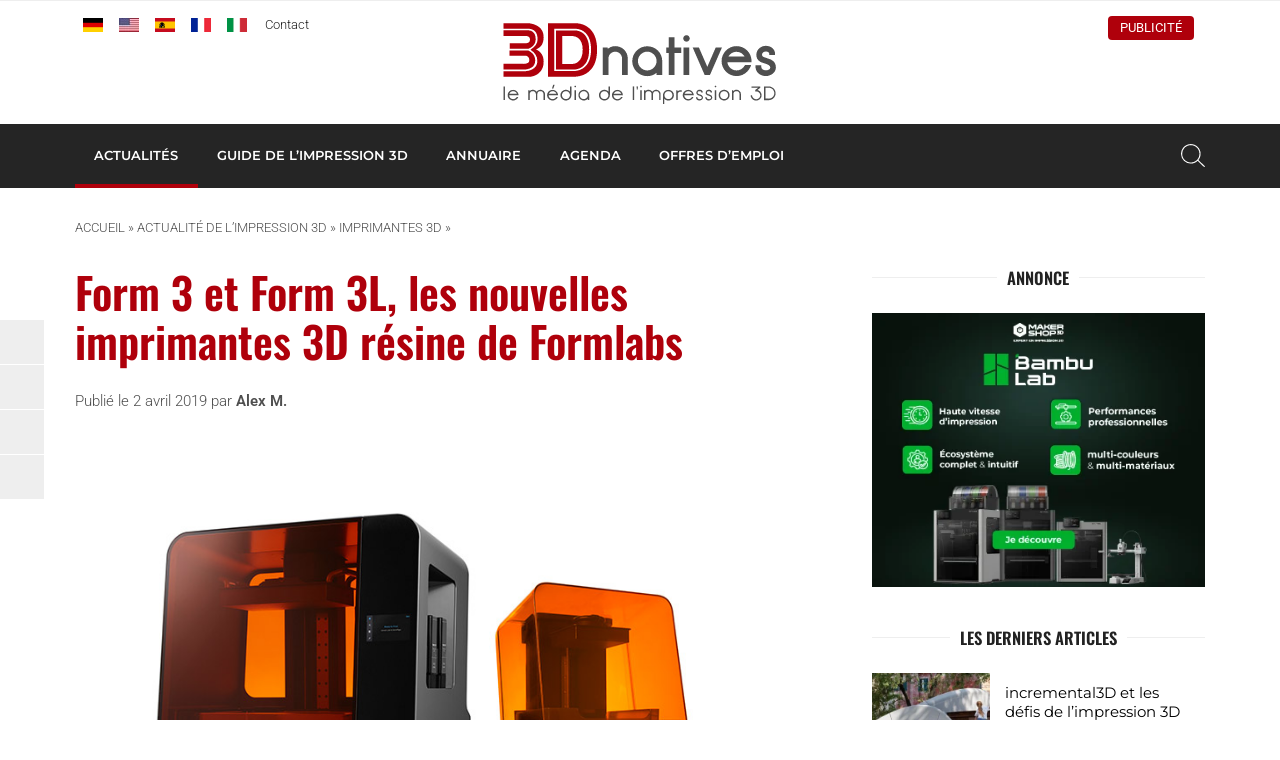

--- FILE ---
content_type: text/html; charset=UTF-8
request_url: https://www.3dnatives.com/form-3-imprimante-3d-formlabs-020420193/
body_size: 23645
content:
<!DOCTYPE html><html lang=fr-FR><head><meta http-equiv="Content-Type" content="text/html; charset=UTF-8"><meta name="viewport" content="width=device-width, initial-scale=1, maximum-scale=1.0"><title>Form 3 et Form 3L, les nouvelles imprimantes 3D résine de Formlabs - 3Dnatives</title><meta name='robots' content='index, follow, max-image-preview:large, max-snippet:-1, max-video-preview:-1'> <script data-no-defer=1 data-ezscrex=false data-cfasync=false data-pagespeed-no-defer data-cookieconsent=ignore>var ctPublicFunctions = {"_ajax_nonce":"ee6bad2d34","_rest_nonce":"fbafd1f504","_ajax_url":"\/wp-admin\/admin-ajax.php","_rest_url":"https:\/\/www.3dnatives.com\/wp-json\/","data__cookies_type":"none","data__ajax_type":"rest","data__bot_detector_enabled":"1","data__frontend_data_log_enabled":1,"cookiePrefix":"","wprocket_detected":false,"host_url":"www.3dnatives.com","text__ee_click_to_select":"Click to select the whole data","text__ee_original_email":"The complete one is","text__ee_got_it":"Got it","text__ee_blocked":"Blocked","text__ee_cannot_connect":"Cannot connect","text__ee_cannot_decode":"Can not decode email. Unknown reason","text__ee_email_decoder":"CleanTalk email decoder","text__ee_wait_for_decoding":"The magic is on the way!","text__ee_decoding_process":"Please wait a few seconds while we decode the contact data."}</script> <script data-no-defer=1 data-ezscrex=false data-cfasync=false data-pagespeed-no-defer data-cookieconsent=ignore>var ctPublic = {"_ajax_nonce":"ee6bad2d34","settings__forms__check_internal":"0","settings__forms__check_external":"0","settings__forms__force_protection":"0","settings__forms__search_test":"1","settings__forms__wc_add_to_cart":"0","settings__data__bot_detector_enabled":"1","settings__sfw__anti_crawler":0,"blog_home":"https:\/\/www.3dnatives.com\/","pixel__setting":"3","pixel__enabled":true,"pixel__url":null,"data__email_check_before_post":"1","data__email_check_exist_post":"1","data__cookies_type":"none","data__key_is_ok":true,"data__visible_fields_required":true,"wl_brandname":"Anti-Spam by CleanTalk","wl_brandname_short":"CleanTalk","ct_checkjs_key":"09aa8e10455eafbf991dede589c86cc853ddcd79d82d82c3ec4512e2666fffd6","emailEncoderPassKey":"ee2f75b35752f369f278690feebd2274","bot_detector_forms_excluded":"W10=","advancedCacheExists":true,"varnishCacheExists":false,"wc_ajax_add_to_cart":true}</script> <meta name="description" content="Formlabs dévoilait les imprimantes 3D Form 3 et Form 3L lors de la Hannover Messe. Deux machines reposant sur le procédé Low Force Stereolithography (LFS)."><link rel=canonical href=https://www.3dnatives.com/form-3-imprimante-3d-formlabs-020420193/ ><meta property="og:locale" content="fr_FR"><meta property="og:type" content="article"><meta property="og:title" content="Form 3 et Form 3L, les nouvelles imprimantes 3D résine de Formlabs - 3Dnatives"><meta property="og:description" content="Formlabs dévoilait les imprimantes 3D Form 3 et Form 3L lors de la Hannover Messe. Deux machines reposant sur le procédé Low Force Stereolithography (LFS)."><meta property="og:url" content="https://www.3dnatives.com/form-3-imprimante-3d-formlabs-020420193/"><meta property="og:site_name" content="3Dnatives"><meta property="article:publisher" content="https://www.facebook.com/3Dnativesfr"><meta property="article:published_time" content="2019-04-02T14:00:15+00:00"><meta property="article:modified_time" content="2019-04-04T15:51:08+00:00"><meta property="og:image" content="https://www.3dnatives.com/wp-content/uploads/article_form3.jpg"><meta property="og:image:width" content="850"><meta property="og:image:height" content="500"><meta property="og:image:type" content="image/jpeg"><meta name="author" content="Alex M."><meta name="twitter:card" content="summary_large_image"><meta name="twitter:creator" content="@https://twitter.com/martelalexandre"><meta name="twitter:site" content="@3Dnatives"> <script type=application/ld+json class=yoast-schema-graph>{"@context":"https://schema.org","@graph":[{"@type":"Article","@id":"https://www.3dnatives.com/form-3-imprimante-3d-formlabs-020420193/#article","isPartOf":{"@id":"https://www.3dnatives.com/form-3-imprimante-3d-formlabs-020420193/"},"author":{"name":"Alex M.","@id":"https://www.3dnatives.com/#/schema/person/631343d723508d083161480b8f1a13fe"},"headline":"Form 3 et Form 3L, les nouvelles imprimantes 3D résine de Formlabs","datePublished":"2019-04-02T14:00:15+00:00","dateModified":"2019-04-04T15:51:08+00:00","mainEntityOfPage":{"@id":"https://www.3dnatives.com/form-3-imprimante-3d-formlabs-020420193/"},"wordCount":627,"commentCount":0,"publisher":{"@id":"https://www.3dnatives.com/#organization"},"image":{"@id":"https://www.3dnatives.com/form-3-imprimante-3d-formlabs-020420193/#primaryimage"},"thumbnailUrl":"https://www.3dnatives.com/wp-content/uploads/article_form3.jpg","articleSection":["Imprimantes 3D","News"],"inLanguage":"fr-FR","potentialAction":[{"@type":"CommentAction","name":"Comment","target":["https://www.3dnatives.com/form-3-imprimante-3d-formlabs-020420193/#respond"]}]},{"@type":"WebPage","@id":"https://www.3dnatives.com/form-3-imprimante-3d-formlabs-020420193/","url":"https://www.3dnatives.com/form-3-imprimante-3d-formlabs-020420193/","name":"Form 3 et Form 3L, les nouvelles imprimantes 3D résine de Formlabs - 3Dnatives","isPartOf":{"@id":"https://www.3dnatives.com/#website"},"primaryImageOfPage":{"@id":"https://www.3dnatives.com/form-3-imprimante-3d-formlabs-020420193/#primaryimage"},"image":{"@id":"https://www.3dnatives.com/form-3-imprimante-3d-formlabs-020420193/#primaryimage"},"thumbnailUrl":"https://www.3dnatives.com/wp-content/uploads/article_form3.jpg","datePublished":"2019-04-02T14:00:15+00:00","dateModified":"2019-04-04T15:51:08+00:00","description":"Formlabs dévoilait les imprimantes 3D Form 3 et Form 3L lors de la Hannover Messe. Deux machines reposant sur le procédé Low Force Stereolithography (LFS).","breadcrumb":{"@id":"https://www.3dnatives.com/form-3-imprimante-3d-formlabs-020420193/#breadcrumb"},"inLanguage":"fr-FR","potentialAction":[{"@type":"ReadAction","target":["https://www.3dnatives.com/form-3-imprimante-3d-formlabs-020420193/"]}]},{"@type":"ImageObject","inLanguage":"fr-FR","@id":"https://www.3dnatives.com/form-3-imprimante-3d-formlabs-020420193/#primaryimage","url":"https://www.3dnatives.com/wp-content/uploads/article_form3.jpg","contentUrl":"https://www.3dnatives.com/wp-content/uploads/article_form3.jpg","width":850,"height":500,"caption":"form 3"},{"@type":"BreadcrumbList","@id":"https://www.3dnatives.com/form-3-imprimante-3d-formlabs-020420193/#breadcrumb","itemListElement":[{"@type":"ListItem","position":1,"name":"Accueil","item":"https://www.3dnatives.com/"},{"@type":"ListItem","position":2,"name":"Actualité de l’impression 3D","item":"https://www.3dnatives.com/actualite-de-limpression-3d/"},{"@type":"ListItem","position":3,"name":"Imprimantes 3D","item":"https://www.3dnatives.com/category/imprimantes-3d/"},{"@type":"ListItem","position":4,"name":"Form 3 et Form 3L, les nouvelles imprimantes 3D résine de Formlabs"}]},{"@type":"WebSite","@id":"https://www.3dnatives.com/#website","url":"https://www.3dnatives.com/","name":"3Dnatives","description":"Impression 3D et Imprimante 3D : Meilleur Prix, Comparatif, News","publisher":{"@id":"https://www.3dnatives.com/#organization"},"potentialAction":[{"@type":"SearchAction","target":{"@type":"EntryPoint","urlTemplate":"https://www.3dnatives.com/?s={search_term_string}"},"query-input":{"@type":"PropertyValueSpecification","valueRequired":true,"valueName":"search_term_string"}}],"inLanguage":"fr-FR"},{"@type":"Organization","@id":"https://www.3dnatives.com/#organization","name":"3Dnatives","url":"https://www.3dnatives.com/","logo":{"@type":"ImageObject","inLanguage":"fr-FR","@id":"https://www.3dnatives.com/#/schema/logo/image/","url":"https://www.3dnatives.com/wp-content/uploads/2021/12/logo_3Dnatives2017_FR.png","contentUrl":"https://www.3dnatives.com/wp-content/uploads/2021/12/logo_3Dnatives2017_FR.png","width":395,"height":117,"caption":"3Dnatives"},"image":{"@id":"https://www.3dnatives.com/#/schema/logo/image/"},"sameAs":["https://www.facebook.com/3Dnativesfr","https://x.com/3Dnatives","https://www.instagram.com/3d_natives/","https://www.linkedin.com/groups/5136394/","https://www.youtube.com/channel/UCMWrNpdLOXa7BffRKXZoaZw?feature=watch","https://www.tiktok.com/@3dnatives8?is_from_webapp=1&sender_device=pc"]},{"@type":"Person","@id":"https://www.3dnatives.com/#/schema/person/631343d723508d083161480b8f1a13fe","name":"Alex M.","image":{"@type":"ImageObject","inLanguage":"fr-FR","@id":"https://www.3dnatives.com/#/schema/person/image/","url":"https://secure.gravatar.com/avatar/f812ccde4d7f51e64c90843d14be55a3f0db5dea306188f7b30fde3f56495169?s=96&d=https%3A%2F%2Fwww.3dnatives.com%2Fwp-content%2Fthemes%2F3dnatives%2Fimg%2Fgravatar.png&r=g","contentUrl":"https://secure.gravatar.com/avatar/f812ccde4d7f51e64c90843d14be55a3f0db5dea306188f7b30fde3f56495169?s=96&d=https%3A%2F%2Fwww.3dnatives.com%2Fwp-content%2Fthemes%2F3dnatives%2Fimg%2Fgravatar.png&r=g","caption":"Alex M."},"description":"Fondateur de 3Dnatives","sameAs":["http://conseil.3dnatives.com/","https://www.linkedin.com/in/alexandre-martel-12b81b16/","https://x.com/https://twitter.com/martelalexandre"],"url":"https://www.3dnatives.com/author/alex/"}]}</script> <link rel=amphtml href=https://www.3dnatives.com/form-3-imprimante-3d-formlabs-020420193/amp/ ><meta name="generator" content="AMP for WP 1.1.11"><link rel=dns-prefetch href=//scripts.simpleanalyticscdn.com><link rel=dns-prefetch href=//js.hs-scripts.com><link rel=dns-prefetch href=//fd.cleantalk.org><link rel=dns-prefetch href=//plausible.io><link rel=dns-prefetch href=//www.googletagmanager.com><link rel=alternate title="oEmbed (JSON)" type=application/json+oembed href="https://www.3dnatives.com/wp-json/oembed/1.0/embed?url=https%3A%2F%2Fwww.3dnatives.com%2Fform-3-imprimante-3d-formlabs-020420193%2F"><link rel=alternate title="oEmbed (XML)" type=text/xml+oembed href="https://www.3dnatives.com/wp-json/oembed/1.0/embed?url=https%3A%2F%2Fwww.3dnatives.com%2Fform-3-imprimante-3d-formlabs-020420193%2F&#038;format=xml"> <script id=wordpress-ready>window.advanced_ads_ready=function(e,a){a=a||"complete";var d=function(e){return"interactive"===a?"loading"!==e:"complete"===e};d(document.readyState)?e():document.addEventListener("readystatechange",(function(a){d(a.target.readyState)&&e()}),{once:"interactive"===a})},window.advanced_ads_ready_queue=window.advanced_ads_ready_queue||[];</script> <style id=wp-img-auto-sizes-contain-inline-css>img:is([sizes=auto i],[sizes^="auto," i]){contain-intrinsic-size:3000px 1500px}</style><link rel=stylesheet id=cleantalk-public-css-css href=https://www.3dnatives.com/wp-content/plugins/cleantalk-spam-protect/css/cleantalk-public.min.css type=text/css media=all><link rel=stylesheet id=cleantalk-email-decoder-css-css href=https://www.3dnatives.com/wp-content/plugins/cleantalk-spam-protect/css/cleantalk-email-decoder.min.css type=text/css media=all><link rel=stylesheet id=fa-css href=https://www.3dnatives.com/wp-content/themes/3dnatives/css/fontawesome.css type=text/css media=screen><link rel=stylesheet id=materialize-css href=https://www.3dnatives.com/wp-content/themes/3dnatives/vendor/materialize/materialize.mod.css type=text/css media=screen><link rel=stylesheet id=main-css href=https://www.3dnatives.com/wp-content/themes/3dnatives/css/natives-2510.css type=text/css media=screen><link rel=stylesheet id=polls-css href=https://www.3dnatives.com/wp-content/themes/3dnatives/css/polls.css type=text/css media=screen> <script src=https://www.3dnatives.com/wp-content/plugins/cleantalk-spam-protect/js/apbct-public-bundle.min.js id=apbct-public-bundle.min-js-js></script> <script src=https://fd.cleantalk.org/ct-bot-detector-wrapper.js id=ct_bot_detector-js defer=defer data-wp-strategy=defer></script> <script defer data-domain=3dnatives.com data-api=https://plausible.io/api/event data-cfasync=false src=https://plausible.io/js/plausible.outbound-links.js id=plausible-analytics-js></script> <script id=plausible-analytics-js-after>window.plausible = window.plausible || function() { (window.plausible.q = window.plausible.q || []).push(arguments) }
//# sourceURL=plausible-analytics-js-after</script> <script src=https://www.3dnatives.com/wp-includes/js/jquery/jquery.js id=jquery-js></script> <script id=advanced-ads-advanced-js-js-extra>var advads_options = {"blog_id":"1","privacy":{"enabled":false,"state":"not_needed"}};
//# sourceURL=advanced-ads-advanced-js-js-extra</script> <script src=https://www.3dnatives.com/wp-content/plugins/advanced-ads/public/assets/js/advanced.min.js id=advanced-ads-advanced-js-js></script> <script id=advanced_ads_pro/visitor_conditions-js-extra>var advanced_ads_pro_visitor_conditions = {"referrer_cookie_name":"advanced_ads_pro_visitor_referrer","referrer_exdays":"365","page_impr_cookie_name":"advanced_ads_page_impressions","page_impr_exdays":"3650"};
//# sourceURL=advanced_ads_pro%2Fvisitor_conditions-js-extra</script> <script src=https://www.3dnatives.com/wp-content/plugins/advanced-ads-pro/modules/advanced-visitor-conditions/inc/conditions.min.js id=advanced_ads_pro/visitor_conditions-js></script>   <script src="https://www.googletagmanager.com/gtag/js?id=GT-WP4V8B8" id=google_gtagjs-js async></script> <script id=google_gtagjs-js-after>window.dataLayer = window.dataLayer || [];function gtag(){dataLayer.push(arguments);}
gtag("set","linker",{"domains":["www.3dnatives.com"]});
gtag("js", new Date());
gtag("set", "developer_id.dZTNiMT", true);
gtag("config", "GT-WP4V8B8");
//# sourceURL=google_gtagjs-js-after</script> <link rel=https://api.w.org/ href=https://www.3dnatives.com/wp-json/ ><link rel=alternate title=JSON type=application/json href=https://www.3dnatives.com/wp-json/wp/v2/posts/44451>	 <script class=hsq-set-content-id data-content-id=blog-post>var _hsq = _hsq || [];
				_hsq.push(["setContentType", "blog-post"]);</script> <meta name="generator" content="Site Kit by Google 1.170.0"><link rel=alternate href=https://www.3dnatives.com/de/form-3-form-3l-formlabs-02042019/ hreflang=de><link rel=alternate href=https://www.3dnatives.com/form-3-imprimante-3d-formlabs-020420193/ hreflang=fr> <script>var advadsCfpQueue = [];
		var advadsCfpAd = function( adID ){
			if ( 'undefined' == typeof advadsProCfp ) { advadsCfpQueue.push( adID ) } else { advadsProCfp.addElement( adID ) }
		};</script> <meta name="onesignal" content="wordpress-plugin"> <script>window.OneSignalDeferred = window.OneSignalDeferred || [];

      OneSignalDeferred.push(function(OneSignal) {
        var oneSignal_options = {};
        window._oneSignalInitOptions = oneSignal_options;

        oneSignal_options['serviceWorkerParam'] = { scope: '/' };
oneSignal_options['serviceWorkerPath'] = 'OneSignalSDKWorker.js.php';

        OneSignal.Notifications.setDefaultUrl("https://www.3dnatives.com");

        oneSignal_options['wordpress'] = true;
oneSignal_options['appId'] = 'd239080e-75cc-4b97-ba48-b0032230071d';
oneSignal_options['allowLocalhostAsSecureOrigin'] = true;
oneSignal_options['welcomeNotification'] = { };
oneSignal_options['welcomeNotification']['disable'] = true;
oneSignal_options['path'] = "https://www.3dnatives.com/wp-content/plugins/onesignal-free-web-push-notifications/sdk_files/";
oneSignal_options['safari_web_id'] = "web.onesignal.auto.4132c962-fb08-4b74-acbc-06682d034170";
oneSignal_options['persistNotification'] = false;
oneSignal_options['promptOptions'] = { };
oneSignal_options['promptOptions']['actionMessage'] = "vous invite à recevoir les alertes";
oneSignal_options['promptOptions']['exampleNotificationTitleDesktop'] = "Ceci est un exemple de notification";
oneSignal_options['promptOptions']['exampleNotificationMessageDesktop'] = "Vous recevrez les notifications sur votre bureau";
oneSignal_options['promptOptions']['exampleNotificationTitleMobile'] = "Exemple de notification";
oneSignal_options['promptOptions']['exampleNotificationMessageMobile'] = "Vous recevrez les notifications sur votre mobile/tablette";
oneSignal_options['promptOptions']['exampleNotificationCaption'] = "(vous pouvez vous désinscrire à tout moment)";
oneSignal_options['promptOptions']['acceptButtonText'] = "CONTINUER";
oneSignal_options['promptOptions']['cancelButtonText'] = "NON MERCI";
oneSignal_options['promptOptions']['siteName'] = "3Dnatives.com";
oneSignal_options['promptOptions']['autoAcceptTitle'] = "Accepter";
              OneSignal.init(window._oneSignalInitOptions);
              OneSignal.Slidedown.promptPush()      });

      function documentInitOneSignal() {
        var oneSignal_elements = document.getElementsByClassName("OneSignal-prompt");

        var oneSignalLinkClickHandler = function(event) { OneSignal.Notifications.requestPermission(); event.preventDefault(); };        for(var i = 0; i < oneSignal_elements.length; i++)
          oneSignal_elements[i].addEventListener('click', oneSignalLinkClickHandler, false);
      }

      if (document.readyState === 'complete') {
           documentInitOneSignal();
      }
      else {
           window.addEventListener("load", function(event){
               documentInitOneSignal();
          });
      }</script> <script>if ( typeof advadsGATracking === 'undefined' ) {
				window.advadsGATracking = {
					delayedAds: {},
					deferedAds: {}
				};
			}</script> <script async src="https://pagead2.googlesyndication.com/pagead/js/adsbygoogle.js?client=ca-pub-1322981150191492" crossorigin=anonymous></script><style class=wp-fonts-local>@font-face{font-family:Roboto;font-style:normal;font-weight:300 900;font-display:swap;src:url('https://www.3dnatives.com/wp-content/themes/3dnatives/fonts/Roboto.ttf') format('truetype')}@font-face{font-family:Roboto;font-style:italic;font-weight:300 900;font-display:swap;src:url('https://www.3dnatives.com/wp-content/themes/3dnatives/fonts/Roboto-Italic.ttf') format('truetype')}@font-face{font-family:Montserrat;font-style:normal;font-weight:300 900;font-display:swap;src:url('https://www.3dnatives.com/wp-content/themes/3dnatives/fonts/Montserrat.ttf') format('truetype')}@font-face{font-family:Montserrat;font-style:italic;font-weight:300 900;font-display:swap;src:url('https://www.3dnatives.com/wp-content/themes/3dnatives/fonts/Montserrat-Italic.ttf') format('truetype')}@font-face{font-family:Oswald;font-style:normal;font-weight:300 900;font-display:swap;src:url('https://www.3dnatives.com/wp-content/themes/3dnatives/fonts/Oswald.ttf') format('truetype')}</style><link rel=icon href=https://www.3dnatives.com/wp-content/uploads/favicon-16x16.png sizes=32x32><link rel=icon href=https://www.3dnatives.com/wp-content/uploads/favicon-16x16.png sizes=192x192><link rel=apple-touch-icon href=https://www.3dnatives.com/wp-content/uploads/favicon-16x16.png><meta name="msapplication-TileImage" content="https://www.3dnatives.com/wp-content/uploads/favicon-16x16.png"><style id=wp-custom-css>.poll3d-modal{top:5% !important;max-height:90%}.poll3d-modal button[type="submit"]{background:#af000b;border-color:#af000b}#landing-page #recent-posts .adv-link img{display:block;max-width:100%;height:auto}#mc_embed_signup form .select-wrapper{margin:0}</style> <script>window.dataLayer = window.dataLayer || [];
		window.dataLayer.push({'language': 'fr'});	
		(function(w,d,s,l,i){w[l]=w[l]||[];w[l].push({'gtm.start':
		new Date().getTime(),event:'gtm.js'});var f=d.getElementsByTagName(s)[0],
		j=d.createElement(s),dl=l!='dataLayer'?'&l='+l:'';j.async=true;j.src=
		'https://www.googletagmanager.com/gtm.js?id='+i+dl;f.parentNode.insertBefore(j,f);
		})(window,document,'script','dataLayer','GTM-PJQG2BQ');</script>  <script async=async src=https://widgets.outbrain.com/outbrain.js></script> </head><body><div class=site-wrapper> <a href=# data-target=slide-out class="sidenav-trigger hide-on-large-only"><span class=screen-reader-text>menu</span></a><div class=header-wrapper><header class=site-header><div class=site-logo><div class=site-title> <a href=https://www.3dnatives.com> <img src=https://www.3dnatives.com/wp-content/themes/3dnatives/img/logo/3Dnatives_fr.svg alt=3Dnatives width=320 height class=responsive-img> </a></div></div><div class="top-bar hide-on-med-and-down"><div class=container><div class=row><div class="col m6"><div id=msls-language-switcher><a href=https://www.3dnatives.com/de/form-3-form-3l-formlabs-02042019/ title=deutsch><img src=https://www.3dnatives.com/wp-content/themes/3dnatives/msls_flags/de.png alt=de_DE></a><a href=https://www.3dnatives.com/en/ title=english><img src=https://www.3dnatives.com/wp-content/themes/3dnatives/msls_flags/us.png alt=en_US></a><a href=https://www.3dnatives.com/es/ title=español><img src=https://www.3dnatives.com/wp-content/themes/3dnatives/msls_flags/es.png alt=es_ES></a><a href=https://www.3dnatives.com/form-3-imprimante-3d-formlabs-020420193/ title=français class=current_language aria-current=page><img src=https://www.3dnatives.com/wp-content/themes/3dnatives/msls_flags/fr.png alt=fr_FR></a><a href=https://www.3dnatives.com/it/ title=italiano><img src=https://www.3dnatives.com/wp-content/themes/3dnatives/msls_flags/it.png alt=it_IT></a></div><ul class=links> <li><a href=https://www.3dnatives.com/contact-impression-3d/ class=contact>Contact</a></li></ul></div><div class="col m6 right-align"><ul class=social-menu><li><a href=https://www.linkedin.com/groups/5136394/ rel="nofollow noopener noreferrer" target=_blank><i class="fa-brands fa-linkedin-in" aria-hidden=true></i></a></li><li><a href=https://www.facebook.com/3Dnativesfr rel="nofollow noopener noreferrer" target=_blank><i class="fa-brands fa-facebook" aria-hidden=true></i></a></li><li><a href=https://www.youtube.com/channel/UCMWrNpdLOXa7BffRKXZoaZw rel="nofollow noopener noreferrer" target=_blank><i class="fa-brands fa-youtube" aria-hidden=true></i></a></li><li><a href=https://www.instagram.com/3d.natives/ rel="nofollow noopener noreferrer" target=_blank><i class="fa-brands fa-square-instagram" aria-hidden=true></i></a></li><li><a href=https://www.tiktok.com/@3dnatives8 rel="nofollow noopener noreferrer" target=_blank><i class="fa-brands fa-tiktok" aria-hidden=true></i></a></li></ul><div class=advertise><a href=https://www.3dnatives.com/publicite/ >Publicité</a></div></div></div></div></div></header><nav class="black hide-on-med-and-down z-depth-0" id=navbar><div class=container><div id=menubar class=menubar-wrapper><ul id=menu-barre-principale class=menubar><li id=menu-item-94 class="menu-item menu-item-type-taxonomy menu-item-object-category current-post-ancestor current-menu-parent current-post-parent menu-item-has-children menu-item-94"><a href=https://www.3dnatives.com/category/news/ >Actualités</a><ul class=sub-menu> <li id=menu-item-83077 class="menu-item menu-item-type-post_type menu-item-object-page menu-item-83077"><a href=https://www.3dnatives.com/impression-3d-aerospatiale-defense/ >Aérospatiale et Défense</a></li> <li id=menu-item-83078 class="menu-item menu-item-type-post_type menu-item-object-page menu-item-83078"><a href=https://www.3dnatives.com/impression-3d-automobile-transport/ >Automobile et Transport</a></li> <li id=menu-item-83079 class="menu-item menu-item-type-post_type menu-item-object-page menu-item-83079"><a href=https://www.3dnatives.com/impression-3d-medical-dentaire/ >Médical et Dentaire</a></li> <li id=menu-item-7154 class="menu-item menu-item-type-taxonomy menu-item-object-category menu-item-7154"><a href=https://www.3dnatives.com/category/business/ >Business</a></li> <li id=menu-item-25755 class="menu-item menu-item-type-taxonomy menu-item-object-category menu-item-25755"><a href=https://www.3dnatives.com/category/classement/ >Classements</a></li> <li id=menu-item-6992 class="menu-item menu-item-type-taxonomy menu-item-object-category current-post-ancestor current-menu-parent current-post-parent menu-item-6992"><a href=https://www.3dnatives.com/category/imprimantes-3d/ >Imprimantes 3D</a></li> <li id=menu-item-748 class="menu-item menu-item-type-taxonomy menu-item-object-category menu-item-748"><a href=https://www.3dnatives.com/category/interview/ >Interviews</a></li> <li id=menu-item-7158 class="menu-item menu-item-type-taxonomy menu-item-object-category menu-item-7158"><a href=https://www.3dnatives.com/category/logiciels-3d/ >Logiciels 3D</a></li> <li id=menu-item-7156 class="menu-item menu-item-type-taxonomy menu-item-object-category menu-item-7156"><a href=https://www.3dnatives.com/category/materiaux/ >Matériaux</a></li> <li id=menu-item-7005 class="menu-item menu-item-type-taxonomy menu-item-object-category menu-item-7005"><a href=https://www.3dnatives.com/category/scanners-3d/ >Scanners 3D</a></li> <li id=menu-item-6943 class="menu-item menu-item-type-taxonomy menu-item-object-category menu-item-6943"><a href=https://www.3dnatives.com/category/videos/ >Vidéos</a></li></ul> </li> <li id=menu-item-30499 class="mega guide menu-item menu-item-type-post_type menu-item-object-page menu-item-30499"><a href=https://www.3dnatives.com/technologies-3d/ >Guide de l&rsquo;impression 3D</a><div class=mega-menu-wrapper><div class=container><div class=row><div class="col s12 m2"><div class=mega-menu-item> <a href=https://www.3dnatives.com/fabrication-additive/#!><div class=thumbnail style="background-image: url('https://www.3dnatives.com/wp-content/uploads/2020/06/MegaMenu_AM-330x230.jpg');"></div><div class=title>Le fonctionnement de la fabrication additive</div> </a></div></div><div class="col s12 m2"><div class=mega-menu-item> <a href=https://www.3dnatives.com/technologies-3d/ ><div class=thumbnail style="background-image: url('https://www.3dnatives.com/wp-content/uploads/MegaMenu_3DTechnologies.jpg');"></div><div class=title>Technologies d'impression 3D</div> </a></div></div><div class="col s12 m2"><div class=mega-menu-item> <a href=https://www.3dnatives.com/tests-imprimantes-3d/ ><div class=thumbnail style="background-image: url('https://www.3dnatives.com/wp-content/uploads/MegaMenu_3DPTests.jpg');"></div><div class=title>Tests d'imprimantes 3D</div> </a></div></div><div class="col s12 m2"><div class=mega-menu-item> <a href=https://www.3dnatives.com/les-logiciels-dimpression-3d/ ><div class=thumbnail style="background-image: url('https://www.3dnatives.com/wp-content/uploads/MegaMenu_3DSoftwares.jpg');"></div><div class=title>Logiciels d'impression 3D</div> </a></div></div><div class="col s12 m2"><div class=mega-menu-item> <a href=https://www.3dnatives.com/impression-3d-metal/ ><div class=thumbnail style="background-image: url('https://www.3dnatives.com/wp-content/uploads/MegaMenu_Metal3DP.jpg');"></div><div class=title>Guide de l'impression 3D Metal</div> </a></div></div><div class="col s12 m2"><div class=mega-menu-item> <a href=https://www.3dnatives.com/materiaux-impression-3d-abs-pla-polyamides-alumide/ ><div class=thumbnail style="background-image: url('https://www.3dnatives.com/wp-content/uploads/MegaMenu_3DMaterials-1.jpg');"></div><div class=title>Les plastiques en impression 3D</div> </a></div></div></div><div class=row><div class="col s12 m8 advertising"></div><div class="col s12 m4 right-align"> <a href="https://www.3dnatives.com/technologies-3d/" class=btn>Tous les guides sur l'impression 3D</a></div></div></div></div></li> <li id=menu-item-55622 class="mega directory menu-item menu-item-type-post_type_archive menu-item-object-ntv_directory menu-item-55622"><a href=https://www.3dnatives.com/annuaire-impression-3d/ >Annuaire</a><div class=mega-menu-wrapper><div class=container><div class=row><div class="col s12 m2"><div class=mega-menu-item> <a href="https://www.3dnatives.com/secteur/imprimeurs-3d/"><div class=thumbnail style="background-image: url('https://www.3dnatives.com/wp-content/uploads/MegaMenu_Online3DPrinting.jpg');"></div><div class=title>Impression 3D en ligne</div> </a></div></div><div class="col s12 m2"><div class=mega-menu-item> <a href="https://www.3dnatives.com/secteur/revendeurs-imprimantes-materiels-3d/"><div class=thumbnail style="background-image: url('https://www.3dnatives.com/wp-content/uploads/MegaMenu_Resellers.jpg');"></div><div class=title>Revendeurs d'équipements</div> </a></div></div><div class="col s12 m2"><div class=mega-menu-item> <a href="https://www.3dnatives.com/secteur/formations-3d/"><div class=thumbnail style="background-image: url('https://www.3dnatives.com/wp-content/uploads/MegaMenu_Training.jpg');"></div><div class=title>Formations 3D</div> </a></div></div><div class="col s12 m2"><div class=mega-menu-item> <a href=https://www.3dnatives.com/secteur/fabricants-imprimantes-3d/ ><div class=thumbnail style="background-image: url('https://www.3dnatives.com/wp-content/uploads/MegaMenu_3DPrinterManufacturer.jpg');"></div><div class=title>Fabricants d'imprimantes 3D</div> </a></div></div><div class="col s12 m2"><div class=mega-menu-item> <a href="https://www.3dnatives.com/impression-3d-a-paris/"><div class=thumbnail style="background-image: url('https://www.3dnatives.com/wp-content/uploads/MegaMenu_3DPCity1.jpg');"></div><div class=title>Impression 3D à Paris</div> </a></div></div><div class="col s12 m2"><div class=mega-menu-item> <a href="https://www.3dnatives.com/impression-3d-lyon/"><div class=thumbnail style="background-image: url('https://www.3dnatives.com/wp-content/uploads/MegaMenu_3DPCity2.jpg');"></div><div class=title>Impression 3D à Lyon</div> </a></div></div></div><div class=row><div class="col s12 m8 advertising"></div><div class="col s12 m4 right-align"> <a href="https://www.3dnatives.com/annuaire-impression-3d/" class=btn>L'annuaire de l'impression 3D</a></div></div></div></div></li> <li id=menu-item-55623 class="mega events menu-item menu-item-type-post_type_archive menu-item-object-ntv_events menu-item-55623"><a href=https://www.3dnatives.com/evenements/ >Agenda</a><div class=mega-menu-wrapper><div class=container><div class=row><div class="col s12 m2"><div class=mega-menu-item> <a href=https://www.3dnatives.com/evenements/ ><div class=thumbnail style="background-image: url('https://www.3dnatives.com/wp-content/uploads/2020/06/image-330x230.jpeg');"></div><div class=title>Prochains événements</div> </a></div></div><div class="col s12 m2"><div class=mega-menu-item> <a href=https://www.3dnatives.com/webinaire-impression-3d/ ><div class=thumbnail style="background-image: url('https://www.3dnatives.com/wp-content/uploads/2020/06/AdobeStock_337102496-330x230.jpeg');"></div><div class=title>Webinaires Impression 3D</div> </a></div></div><div class="col s12 m2"><div class=mega-menu-item> <a href=https://www.additiv.events/ ><div class=thumbnail style="background-image: url('https://www.3dnatives.com/wp-content/uploads/2020/06/1680020272886-330x230.jpeg');"></div><div class=title>Événements ADDITIV</div> </a></div></div><div class="col s12 m2"><div class=event><article class=inner-event> <a href=https://www.3dnatives.com/evenements/jec-world/ ><div class=event-date> <span class=day>10</span> <span class=month>Mar</span> <span class=year>2026</span></div><div class=event-title><h4 class="title">JEC World 2026</h4><div class=location><span class=city>Villepinte</span></div></div> </a></article></div></div><div class="col s12 m2"><div class=event><article class=inner-event> <a href=https://www.3dnatives.com/evenements/global-industrie-salon/ ><div class=event-date> <span class=day>30</span> <span class=month>Mar</span> <span class=year>2026</span></div><div class=event-title><h4 class="title">Global Industrie 2026</h4><div class=location><span class=city>Paris Nord Villepinte </span></div></div> </a></article></div></div><div class="col s12 m2"><div class=event><article class=inner-event> <a href=https://www.3dnatives.com/evenements/3d-print-lyon-congress-exhibition/ ><div class=event-date> <span class=day>2</span> <span class=month>Juin</span> <span class=year>2026</span></div><div class=event-title><h4 class="title">3D PRINT Lyon 2025</h4><div class=location><span class=city>Chassieu</span></div></div> </a></article></div></div></div><div class=row><div class="col s12 m8 advertising"></div><div class="col s12 m4 right-align"> <a href=https://www.3dnatives.com/evenements/ class=btn>Tous les événements</a></div></div></div></div></li> <li id=menu-item-55624 class="menu-item menu-item-type-post_type_archive menu-item-object-ntv_jobs menu-item-55624"><a href=https://www.3dnatives.com/job/ >Offres d&#8217;emploi</a></li></ul></div>		<a class="search-btn modal-trigger" href=#modal-search><span class=screen-reader-text>Rechercher</span></a></div></nav></div><main class=single-post><div class=container><div class=row><div class="col s12"><p id=breadcrumbs class=hide-on-small-only><span><span><a href=https://www.3dnatives.com/ >Accueil</a></span> » <span><a href=https://www.3dnatives.com/actualite-de-limpression-3d/ >Actualité de l’impression 3D</a></span> » <span><a href=https://www.3dnatives.com/category/imprimantes-3d/ >Imprimantes 3D</a></span> » <span class=breadcrumb_last aria-current=page>Form 3 et Form 3L, les nouvelles imprimantes 3D résine de Formlabs</span></span></p></div><div class="col s12 m12 l8 post-content"><h1>Form 3 et Form 3L, les nouvelles imprimantes 3D résine de Formlabs</h1><div class=published-by>Publié le 2 avril 2019 par <strong><a href=https://www.3dnatives.com/author/alex/ >Alex M.</a></strong></div> <img width=850 height=500 src=https://www.3dnatives.com/wp-content/uploads/article_form3.jpg class="responsive-img aligncenter main-thumbnail wp-post-image" alt="form 3" decoding=async fetchpriority=high srcset="https://www.3dnatives.com/wp-content/uploads/article_form3.jpg 850w, https://www.3dnatives.com/wp-content/uploads/article_form3-600x353.jpg 600w, https://www.3dnatives.com/wp-content/uploads/article_form3-768x452.jpg 768w, https://www.3dnatives.com/wp-content/uploads/article_form3-160x94.jpg 160w, https://www.3dnatives.com/wp-content/uploads/article_form3-300x176.jpg 300w" sizes="(max-width: 850px) 100vw, 850px"><p style="text-align: justify;">Avec plus de 50,000 unités vendues de son <a href=https://www.3dnatives.com/3D-compare/imprimante/formlabs-form-2>imprimante 3D Form 2</a>, le constructeur américain Formlabs fait office de leader sur le marché de l&rsquo;impression 3D SLA de bureau. À l&rsquo;occasion du salon Hannover Messe, le fabricant en a profité pour dévoiler sa dernière génération de machines, avec l&rsquo;<a href=https://www.3dnatives.com/3D-compare/imprimante/form-3>imprimante 3D Form 3</a> et l&rsquo;<a href=https://www.3dnatives.com/3D-compare/imprimante/form-3l>imprimante 3D Form 3L</a>, reposant sur un tout nouveau procédé d&rsquo;impression dénommé Low Force <a href=https://www.3dnatives.com/limpression-3d-par-stereolithographie-on-vous-explique-tout/ >Stereolithography</a> (LFS).</p><h3 style="text-align: justify;">Un nouveau procédé au coeur de la dernière génération Formlabs</h3><p style="text-align: justify;">Selon Formlabs, le procédé<span style="font-weight: 400;"> LFS fait appel à un système sur-mesure de lasers et de miroirs pour polymériser des pièces solides isotropes à partir de résine liquide photosensible avec une très grande précision.</span></p><div id=attachment_44466 style="width: 710px" class="wp-caption aligncenter"><img decoding=async aria-describedby=caption-attachment-44466 class="wp-image-44466 size-full" src=https://www.3dnatives.com/wp-content/uploads/article_form3-3.jpg alt="form 3" width=700 height=400 srcset="https://www.3dnatives.com/wp-content/uploads/article_form3-3.jpg 700w, https://www.3dnatives.com/wp-content/uploads/article_form3-3-600x343.jpg 600w, https://www.3dnatives.com/wp-content/uploads/article_form3-3-160x91.jpg 160w, https://www.3dnatives.com/wp-content/uploads/article_form3-3-300x171.jpg 300w" sizes="(max-width: 700px) 100vw, 700px"><p id=caption-attachment-44466 class=wp-caption-text>La Form 3 offrira un volume d&rsquo;impression 5 fois plus grand que l&rsquo;imprimante 3D Form 2</p></div><p style="text-align: justify;">Parmi les nouveautés offertes, <span style="font-weight: 400;">un post-traitement facile et des pièces plus lisses grâce à des supports légers et facilement détachables, </span>mais aussi la présence de 20 capteurs qui surveillent et <span style="font-weight: 400;">maintiennent les conditions idéales pour obtenir les meilleures performances. Les équipes de Formlabs ont également misé sur des composants modulaires et évolutifs avec une fiabilité renforcée de la machine. Enfin, la Form 3 et la Form 3L offriront la possibilité d&rsquo;imprimer à distance grâce à un Dashboard en ligne.</span></p><div class="wordpress-64d3cfba80d79deae44d368750f3fbd8 wordpress-milieu-article" id=wordpress-64d3cfba80d79deae44d368750f3fbd8></div><div class="wordpress-91f53ef7414cf3469a03d990a6e8a638 wordpress-milieu-article-mobile" id=wordpress-91f53ef7414cf3469a03d990a6e8a638></div><p style="text-align: justify;"><span style="font-weight: 400;">« <em>Nous avons fait nos premiers pas dans ce secteur il y a sept ans avec la première imprimante 3D SLA de bureau puissante et à un prix raisonnable, et depuis nos clients ont imprimé plus de 40 millions de pièces. Nous sommes heureux de faire ce grand bond en avant avec l&rsquo;impression 3D LFS qui améliore considérablement la qualité d&rsquo;impression et la fiabilité auxquelles nos clients peuvent s&rsquo;attendre, tout en continuant de proposer l&rsquo;imprimante 3D la plus puissante et abordable du marché</em> » commente Max Lobovsky, le PDG et co-fondateur de Formlabs.</span></p><h3 style="text-align: justify;">Une première imprimante 3D grand format et une nouvelle résine</h3><p style="text-align: justify;">Le principal avantage apporté par le procédé LFS repose sur la possibilité de réaliser des travaux grand format. Formlabs a ainsi présenté en parallèle de la Form 3, une nouvelle machine grand volume appelée Form 3L.</p><p style="text-align: justify;">Celle-ci <span style="font-weight: 400;">utilise simultanément deux LPU (Light Processing Unit) pour permettre de réaliser des impressions 3D de grandes dimensions. </span>Formlabs précise ainsi que la Form 3L affichera un volume d&rsquo;impression 5 fois plus grand que l&rsquo;imprimante 3D Form 2 <span style="font-weight: 400;">et la capacité d&rsquo;imprimer 4 fois plus vite.</span></p><p style="text-align: justify;">La Form 3 permettra d&rsquo;imprimer des pièces d&rsquo;une taille de 14,5&#215;14,5&#215;18,5cm tandis que la Form 3L offrira un volume de fabrication XXL de 30&#215;33,5x20cm. Les deux machines offriront une résolution XY de 25 microns pour une épaisseur de couches minimale de 25 microns grâce à un laser d&rsquo;une puissance de 250mW. Côté prix, la Form 3 sera disponible à partir de 3299€ tandis que la Form 3L à partir de 9399€.</p><div id=attachment_44467 style="width: 710px" class="wp-caption aligncenter"><img decoding=async aria-describedby=caption-attachment-44467 class="size-full wp-image-44467" src=https://www.3dnatives.com/wp-content/uploads/article_form3-2.jpg alt width=700 height=400 srcset="https://www.3dnatives.com/wp-content/uploads/article_form3-2.jpg 700w, https://www.3dnatives.com/wp-content/uploads/article_form3-2-600x343.jpg 600w, https://www.3dnatives.com/wp-content/uploads/article_form3-2-160x91.jpg 160w, https://www.3dnatives.com/wp-content/uploads/article_form3-2-300x171.jpg 300w" sizes="(max-width: 700px) 100vw, 700px"><p id=caption-attachment-44467 class=wp-caption-text>La Form 3 qui viendra remplacer la Form 2 reposera sur le procédé LFS</p></div><p style="text-align: justify;"><span style="font-weight: 400;">Parmi les autres nouveautés dévoilées lors de la Hannover Messe, Formlabs annonçait l&rsquo;arrivée d&rsquo;un nouveau matériau : Draft Resin, pour la production rapide de prototypes. Draft Resin permettra d&rsquo;imprimer des pièces avec des couches de 300 microns de manière 4 fois plus rapide en comparaison aux résines classiques. </span>Plus d&rsquo;informations sur <a href=https://formlabs.com/ target=_blank rel=noopener>le site de Formlabs</a>.</p><p style="text-align: justify;">Que pensez-vous de ces nouvelles imprimantes 3D ? Partagez votre avis dans les commentaires de l’article ou avec les membres du <a href=http://forum.3dnatives.com/ >forum 3Dnatives</a>.</p><div class="wordpress-4dadf20dc962e32a100e7e90d5fce4a8 wordpress-after-post-leaderboard" id=wordpress-4dadf20dc962e32a100e7e90d5fce4a8></div><div class="wordpress-aa6cc0e255cdb177b8089074f3b0c757 wordpress-after-post-leaderboard-mobie" id=wordpress-aa6cc0e255cdb177b8089074f3b0c757></div></div> <sidebar id=natives-sidebar role=secondary class="col s12 m12 l4 sticky-sidebar"><div class=sidebar-wrapper><div class=sidebar-widget><h4 class="widget-title"><span>Annonce</span></h4><div data-wordpress-trackid=92378 data-wordpress-trackbid=1 class=wordpress-target id=wordpress-2173198120><a data-no-instant=1 href=https://bit.ly/4sPiN2R rel="noopener nofollow" class=a2t-link target=_blank aria-label=GAMME-BAMBULAB-ADS-400-330><img src=https://www.3dnatives.com/wp-content/uploads/2026/01/GAMME-BAMBULAB-ADS-400-330.jpg alt  width=400 height=330></a></div></div><div class=sidebar-widget><h4 class="widget-title"><span>Les derniers articles</span></h4><article class=post-horizontal-card> <a href=https://www.3dnatives.com/incremental3d-impression-3d-beton-architecture-30012026/ title="incremental3D et les défis de l&rsquo;impression 3D béton pour le design et l&rsquo;architecture"><div class=thumbnail style="background-image: url('https://www.3dnatives.com/wp-content/uploads/2026/01/incremental3d-cover-300x300.jpg');"></div><div class=post-title><h4 class="title">incremental3D et les défis de l&rsquo;impression 3D béton pour le design et l&rsquo;architecture</h4><div class=date>30 janvier 2026</div></div> </a></article><article class=post-horizontal-card> <a href=https://www.3dnatives.com/bioimpression-projet-live-29012026/ title="La bio-impression de tissu hépatique pourrait devenir une alternative aux greffes"><div class=thumbnail style="background-image: url('https://www.3dnatives.com/wp-content/uploads/2026/01/liver_cover-300x300.jpg');"></div><div class=post-title><h4 class="title">La bio-impression de tissu hépatique pourrait devenir une alternative aux greffes</h4><div class=date>29 janvier 2026</div></div> </a></article><article class=post-horizontal-card> <a href=https://www.3dnatives.com/webinaire-drone-impression-3d-28012026/ title="WEBINAIRE : drones et impression 3D, où en sommes-nous ?"><div class=thumbnail style="background-image: url('https://www.3dnatives.com/wp-content/uploads/2026/01/COVER-ARTICLE_FR-5-300x300.png');"></div><div class=post-title><h4 class="title">WEBINAIRE : drones et impression 3D, où en sommes-nous ?</h4><div class=date>28 janvier 2026</div></div> </a></article></div><div class=sidebar-widget><h4 class="widget-title"><span>Annonce</span></h4><div data-wordpress-trackid=92348 data-wordpress-trackbid=1 class=wordpress-target id=wordpress-1001033554><a data-no-instant=1 href=https://us06web.zoom.us/webinar/register/5217690914240/WN_3xYUIiq8TtKGaGyG65wtQg rel="noopener nofollow" class=a2t-link target=_blank aria-label="MR (4)"><img src=https://www.3dnatives.com/wp-content/uploads/2026/01/MR-4.gif alt  width=400 height=330></a></div></div><div class=sidebar-widget><h4 class="widget-title"><span>Articles populaires</span></h4><article class=post-horizontal-card> <a href=https://www.3dnatives.com/logiciel-3d-pour-debutant-10042017/ title="Les meilleurs logiciels 3D pour les débutants"><div class=thumbnail style="background-image: url('https://www.3dnatives.com/wp-content/uploads/TopSoftwares_Cover1-300x300.jpg');"></div><div class=post-title><h4 class="title">Les meilleurs logiciels 3D pour les débutants</h4><div class=date>23 février 2023</div></div> </a></article><article class=post-horizontal-card> <a href=https://www.3dnatives.com/fichier-stl-gratuit-19092018/ title="Quels sont les sites de téléchargement gratuit de fichiers STL ?"><div class=thumbnail style="background-image: url('https://www.3dnatives.com/wp-content/uploads/STL_ranking-300x300.jpg');"></div><div class=post-title><h4 class="title">Quels sont les sites de téléchargement gratuit de fichiers STL ?</h4><div class=date>17 mars 2024</div></div> </a></article><article class=post-horizontal-card> <a href=https://www.3dnatives.com/logiciel-3d-gratuit-210720203/ title="Les logiciels 3D gratuits : quelles sont les solutions pour modéliser facilement vos idées ?"><div class=thumbnail style="background-image: url('https://www.3dnatives.com/wp-content/uploads/2020/07/cover-11-300x300.jpg');"></div><div class=post-title><h4 class="title">Les logiciels 3D gratuits : quelles sont les solutions pour modéliser facilement vos idées ?</h4><div class=date>30 juillet 2024</div></div> </a></article><article class=post-horizontal-card> <a href=https://www.3dnatives.com/top-10-imprimante-low-cost-27072016/ title="Les imprimantes 3D les moins chères du marché"><div class=thumbnail style="background-image: url('https://www.3dnatives.com/wp-content/uploads/2022/02/LowCost-ranking-cover-300x300.jpg');"></div><div class=post-title><h4 class="title">Les imprimantes 3D les moins chères du marché</h4><div class=date>16 janvier 2025</div></div> </a></article></div><div class="OUTBRAIN" data-widget-id="SL_DT_SB"></div></div> </sidebar></div></div><div class=container><div class=row><div class="col s12 m10 push-m1"><div id=comments class=comments-area><div id=respond class=comment-respond><h2 id="reply-title" class="comment-reply-title">Partagez vos impressions <small><a rel=nofollow id=cancel-comment-reply-link href=/form-3-imprimante-3d-formlabs-020420193/#respond style=display:none;>Annuler la réponse</a></small></h2><form action=https://www.3dnatives.com/wp-comments-post.php method=post id=commentform class=comment-form><p class=comment-notes><span id=email-notes>Votre adresse e-mail ne sera pas publiée.</span> <span class=required-field-message>Les champs obligatoires sont indiqués avec <span class=required>*</span></span></p><p class=comment-form-comment><label for=comment>Commentaire <span class=required>*</span></label><textarea id=comment name=comment cols=45 rows=8 maxlength=65525 required=required></textarea></p><p class=comment-form-author><label for=author>Nom <span class=required>*</span></label><input id=author maxlength=245 name=author required=required size=30 type=text value=""</p><p class=comment-form-email><label for=email>E-mail <span class=required>*</span></label><input id=email maxlength=245 name=email required=required size=30 type=email value=""</p><p class=comment-form-url><label for=url>Site web</label><input id=url maxlength=245 name=url size=30 type=url value=""</p><p class=form-submit><input name=submit type=submit id=submit class=submit value="Laisser un commentaire"> <input type=hidden name=comment_post_ID value=44451 id=comment_post_ID> <input type=hidden name=comment_parent id=comment_parent value=0></p><input type=hidden id=ct_checkjs_9cc138f8dc04cbf16240daa92d8d50e2 name=ct_checkjs value=0><script>setTimeout(function(){var ct_input_name = "ct_checkjs_9cc138f8dc04cbf16240daa92d8d50e2";if (document.getElementById(ct_input_name) !== null) {var ct_input_value = document.getElementById(ct_input_name).value;document.getElementById(ct_input_name).value = document.getElementById(ct_input_name).value.replace(ct_input_value, '09aa8e10455eafbf991dede589c86cc853ddcd79d82d82c3ec4512e2666fffd6');}}, 1000);</script></form></div></div></div></div></div><div class=related-posts><div class=container><div class=row><div class="col s12"><h3 class="center-align">D’autres articles à découvrir</h3></div></div><div class=row><div class=posts-slider><div class=slide><article class=thumbnail-post style="background-image: url('https://www.3dnatives.com/wp-content/uploads/2026/01/Kind-Designs-Feature-Image-600x353.jpg');"> <a href=https://www.3dnatives.com/kind-designs-digues-impression-3d-19012026/ title="Kind Designs imprime en 3D des systèmes d&rsquo;endiguement plus respectueux de l&rsquo;environnement"><div class=post-title><div class=date>19 janvier 2026</div><h2 class="title">Kind Designs imprime en 3D des systèmes d&rsquo;endiguement plus respectueux de l&rsquo;environnement</h2></div> </a></article></div><div class=slide><article class=thumbnail-post style="background-image: url('https://www.3dnatives.com/wp-content/uploads/2026/01/CES-2026-cover-600x353.jpg');"> <a href=https://www.3dnatives.com/ces-2026-innovations-impression-3d-14012026/ title="Les innovations de l&rsquo;impression 3D présentées au CES 2026"><div class=post-title><div class=date>14 janvier 2026</div><h2 class="title">Les innovations de l&rsquo;impression 3D présentées au CES 2026</h2></div> </a></article></div><div class=slide><article class=thumbnail-post style="background-image: url('https://www.3dnatives.com/wp-content/uploads/2026/01/incremental3d-cover-600x353.jpg');"> <a href=https://www.3dnatives.com/incremental3d-impression-3d-beton-architecture-30012026/ title="incremental3D et les défis de l&rsquo;impression 3D béton pour le design et l&rsquo;architecture"><div class=post-title><div class=date>30 janvier 2026</div><h2 class="title">incremental3D et les défis de l&rsquo;impression 3D béton pour le design et l&rsquo;architecture</h2></div> </a></article></div><div class=slide><article class=thumbnail-post style="background-image: url('https://www.3dnatives.com/wp-content/uploads/2026/01/MechStyle-Cover-600x353.jpg');"> <a href=https://www.3dnatives.com/mechstyle-ia-generative-modeles-3d-27012026/ title="MechStyle combine IA générative et simulation mécanique pour créer des modèles 3D plus performants"><div class=post-title><div class=date>27 janvier 2026</div><h2 class="title">MechStyle combine IA générative et simulation mécanique pour créer des modèles 3D plus performants</h2></div> </a></article></div><div class=slide><article class=thumbnail-post style="background-image: url('https://www.3dnatives.com/wp-content/uploads/2026/01/3D-printing-water-infrastructure-600x353.jpg');"> <a href=https://www.3dnatives.com/impression-3d-infrastructures-hydrauliques-12012026/ title="Comment l&rsquo;impression 3D transforme les infrastructures hydrauliques"><div class=post-title><div class=date>12 janvier 2026</div><h2 class="title">Comment l&rsquo;impression 3D transforme les infrastructures hydrauliques</h2></div> </a></article></div><div class=slide><article class=thumbnail-post style="background-image: url('https://www.3dnatives.com/wp-content/uploads/2026/01/3D-printing-for-outdoor-gear-600x353.jpg');"> <a href=https://www.3dnatives.com/equipements-plein-air-impression-3d-080120263/ title="De la randonnée au camping-car : l’impression 3D s’invite dans les équipements outdoor"><div class=post-title><div class=date>8 janvier 2026</div><h2 class="title">De la randonnée au camping-car : l’impression 3D s’invite dans les équipements outdoor</h2></div> </a></article></div><div class=slide><article class=thumbnail-post style="background-image: url('https://www.3dnatives.com/wp-content/uploads/2026/01/Nagoya-cover-850x500-1-600x353.jpg');"> <a href=https://www.3dnatives.com/alliage-aluminium-fabrication-additive-japon-070120263/ title="Nouveaux alliages résistants à la chaleur : au Japon, l&rsquo;impression 3D repousse les limites de l&rsquo;aluminium"><div class=post-title><div class=date>7 janvier 2026</div><h2 class="title">Nouveaux alliages résistants à la chaleur : au Japon, l&rsquo;impression 3D repousse les limites de l&rsquo;aluminium</h2></div> </a></article></div><div class=slide><article class=thumbnail-post style="background-image: url('https://www.3dnatives.com/wp-content/uploads/2024/07/Image-mise-en-avant-4-600x353.jpg');"> <a href=https://www.3dnatives.com/choisir-logiciel-modelisation-3d-19072024/ title="Débuter en impression 3D : comment choisir son logiciel de modélisation 3D ?"><div class=post-title><div class=date>5 janvier 2026</div><h2 class="title">Débuter en impression 3D : comment choisir son logiciel de modélisation 3D ?</h2></div> </a></article></div></div></div></div></div><div class=sticky-share><div class=share-post><ul class=share-buttons> <li class=facebook> <a target=_blank class=share data-width=700 data-height=500 title=Facebook href="https://www.facebook.com/sharer.php?u=https://www.3dnatives.com/?p=44451&t=Form+3+et+Form+3L%2C+les+nouvelles+imprimantes+3D+r%C3%A9sine+de+Formlabs" rel=nofollow><i class="fa-brands fa-facebook-f"></i></a> </li> <li class=linkedin> <a target=_blank title=Linkedin class=share data-width=650 data-height=450 href="https://www.linkedin.com/shareArticle?mini=true&url=https://www.3dnatives.com/?p=44451&title=Form 3 et Form 3L, les nouvelles imprimantes 3D résine de Formlabs&summary=Avec+plus+de+50%2C000+unit%C3%A9s+vendues+de+son+imprimante+3D+Form+2%2C+le+constructeur+am%C3%A9ricain+Formlabs+fait+office+de+leader+sur+le+march%C3%A9+de+l%E2%80%99impression+3D+SLA+de+bureau.+%C3%80+l%E2%80%99occasion+du+salon+Hannover+Messe%2C+le+fabricant+en+a+profit%C3%A9%E2%80%A6&source=3Dnatives" rel=nofollow><i class="fa-brands fa-linkedin-in"></i></a> </li> <li class=mail> <a target=_blank title="Envoyer par mail" href="/cdn-cgi/l/email-protection#[base64]" rel=nofollow><i class="fa fa-envelope"></i></a> </li> <li class=comments> <a href=#comments class=comments><i class="fa fa-comments" aria-hidden=true> </i>		<span class=label>Laisser un commentaire</span> </a> </li></ul></div></div></main> <script data-cfasync="false" src="/cdn-cgi/scripts/5c5dd728/cloudflare-static/email-decode.min.js"></script><script type=application/ld+json>{
	"@context": "https://schema.org", 
	"@type": "BlogPosting",
	"headline": "Form 3 et Form 3L, les nouvelles imprimantes 3D résine de Formlabs",
	"mainEntityOfPage": {
		"@type": "WebPage",
		"@id": "https://www.3dnatives.com/form-3-imprimante-3d-formlabs-020420193/"
	},
	"alternativeHeadline": "",
	"image": "https://www.3dnatives.com/wp-content/uploads/article_form3-600x353.jpg",
	"award": "",
	"editor": "3D Natives", 
	"genre": "online magazine", 
	"keywords": "", 
	"wordcount": "593",
	"publisher": {
		"@type": "Organization",
		"name": "3D Natives",
		"logo": {
			"url": "https://www.3dnatives.com/wp-content/themes/3dnatives/img/3dnatives.png",
			"@type": "ImageObject"
		}
	},
	"url": "https://www.3dnatives.com",
	"datePublished": "2019-04-02",
	"dateCreated": "2019-04-02",
	"dateModified": "2019-04-04",
	"description": "",
	"articleBody": "Avec plus de 50,000 unités vendues de son imprimante 3D Form 2, le constructeur américain Formlabs fait office de leader sur le marché de l'impression 3D SLA de bureau. À l'occasion du salon Hannover Messe, le fabricant en a profité pour dévoiler sa dernière génération de machines, avec l'imprimante 3D Form 3 et l'imprimante 3D Form 3L, reposant sur un tout nouveau procédé d'impression dénommé Low Force Stereolithography (LFS).

Un nouveau procédé au coeur de la dernière génération Formlabs
Selon Formlabs, le procédé LFS fait appel à un système sur-mesure de lasers et de miroirs pour polymériser des pièces solides isotropes à partir de résine liquide photosensible avec une très grande précision.


La Form 3 offrira un volume d'impression 5 fois plus grand que l'imprimante 3D Form 2
Parmi les nouveautés offertes, un post-traitement facile et des pièces plus lisses grâce à des supports légers et facilement détachables, mais aussi la présence de 20 capteurs qui surveillent et maintiennent les conditions idéales pour obtenir les meilleures performances. Les équipes de Formlabs ont également misé sur des composants modulaires et évolutifs avec une fiabilité renforcée de la machine. Enfin, la Form 3 et la Form 3L offriront la possibilité d'imprimer à distance grâce à un Dashboard en ligne.
'Nous avons fait nos premiers pas dans ce secteur il y a sept ans avec la première imprimante 3D SLA de bureau puissante et à un prix raisonnable, et depuis nos clients ont imprimé plus de 40 millions de pièces. Nous sommes heureux de faire ce grand bond en avant avec l'impression 3D LFS qui améliore considérablement la qualité d'impression et la fiabilité auxquelles nos clients peuvent s'attendre, tout en continuant de proposer l'imprimante 3D la plus puissante et abordable du marché' commente Max Lobovsky, le PDG et co-fondateur de Formlabs.

Une première imprimante 3D grand format et une nouvelle résine
Le principal avantage apporté par le procédé LFS repose sur la possibilité de réaliser des travaux grand format. Formlabs a ainsi présenté en parallèle de la Form 3, une nouvelle machine grand volume appelée Form 3L.
Celle-ci utilise simultanément deux LPU (Light Processing Unit) pour permettre de réaliser des impressions 3D de grandes dimensions. Formlabs précise ainsi que la Form 3L affichera un volume d'impression 5 fois plus grand que l'imprimante 3D Form 2 et la capacité d'imprimer 4 fois plus vite.
La Form 3 permettra d'imprimer des pièces d'une taille de 14,5x14,5x18,5cm tandis que la Form 3L offrira un volume de fabrication XXL de 30x33,5x20cm. Les deux machines offriront une résolution XY de 25 microns pour une épaisseur de couches minimale de 25 microns grâce à un laser d'une puissance de 250mW. Côté prix, la Form 3 sera disponible à partir de 3299€ tandis que la Form 3L à partir de 9399€.


La Form 3 qui viendra remplacer la Form 2 reposera sur le procédé LFS
Parmi les autres nouveautés dévoilées lors de la Hannover Messe, Formlabs annonçait l'arrivée d'un nouveau matériau : Draft Resin, pour la production rapide de prototypes. Draft Resin permettra d'imprimer des pièces avec des couches de 300 microns de manière 4 fois plus rapide en comparaison aux résines classiques. Plus d'informations sur le site de Formlabs.
Que pensez-vous de ces nouvelles imprimantes 3D ? Partagez votre avis dans les commentaires de l’article ou avec les membres du forum 3Dnatives.",
	"author": {
		"@type": "Person",
		"name": "Alex M."
	}
}</script> </div><div id=slide-out class=sidenav><div class="home-link center-align"> <a href=https://www.3dnatives.com> <img src=https://www.3dnatives.com/wp-content/themes/3dnatives/img/logo/3Dnatives_fr.svg alt=3Dnatives width=645 class=responsive-img> </a></div><ul id=mobile-menu class=mobile-menu><li id=menu-item-55644 class="menu-item menu-item-type-post_type menu-item-object-page current_page_parent menu-item-has-children menu-item-55644"><a href=https://www.3dnatives.com/actualite-de-limpression-3d/ >Actualité de l’impression 3D</a><ul class=sub-menu> <li id=menu-item-83080 class="menu-item menu-item-type-post_type menu-item-object-page menu-item-83080"><a href=https://www.3dnatives.com/impression-3d-aerospatiale-defense/ >Aérospatiale et Défense</a></li> <li id=menu-item-83082 class="menu-item menu-item-type-post_type menu-item-object-page menu-item-83082"><a href=https://www.3dnatives.com/impression-3d-automobile-transport/ >Automobile et Transport</a></li> <li id=menu-item-83081 class="menu-item menu-item-type-post_type menu-item-object-page menu-item-83081"><a href=https://www.3dnatives.com/impression-3d-medical-dentaire/ >Médical et Dentaire</a></li> <li id=menu-item-55646 class="menu-item menu-item-type-taxonomy menu-item-object-category menu-item-55646"><a href=https://www.3dnatives.com/category/business/ >Business</a></li> <li id=menu-item-55647 class="menu-item menu-item-type-taxonomy menu-item-object-category menu-item-55647"><a href=https://www.3dnatives.com/category/classement/ >Classements</a></li> <li id=menu-item-55648 class="menu-item menu-item-type-taxonomy menu-item-object-category current-post-ancestor current-menu-parent current-post-parent menu-item-55648"><a href=https://www.3dnatives.com/category/imprimantes-3d/ >Imprimantes 3D</a></li> <li id=menu-item-55649 class="menu-item menu-item-type-taxonomy menu-item-object-category menu-item-55649"><a href=https://www.3dnatives.com/category/interview/ >Interviews</a></li> <li id=menu-item-55650 class="menu-item menu-item-type-taxonomy menu-item-object-category menu-item-55650"><a href=https://www.3dnatives.com/category/logiciels-3d/ >Logiciels 3D</a></li> <li id=menu-item-55651 class="menu-item menu-item-type-taxonomy menu-item-object-category menu-item-55651"><a href=https://www.3dnatives.com/category/materiaux/ >Matériaux</a></li> <li id=menu-item-55653 class="menu-item menu-item-type-taxonomy menu-item-object-category menu-item-55653"><a href=https://www.3dnatives.com/category/scanners-3d/ >Scanners 3D</a></li> <li id=menu-item-55654 class="menu-item menu-item-type-taxonomy menu-item-object-category menu-item-55654"><a href=https://www.3dnatives.com/category/videos/ >Vidéos</a></li></ul> </li> <li id=menu-item-55656 class="menu-item menu-item-type-post_type menu-item-object-page menu-item-has-children menu-item-55656"><a href=https://www.3dnatives.com/technologies-3d/ >Guide de l&rsquo;impression 3D</a><ul class=sub-menu> <li id=menu-item-55657 class="menu-item menu-item-type-post_type menu-item-object-page menu-item-55657"><a href=https://www.3dnatives.com/technologies-3d/ >Technologies 3D</a></li> <li id=menu-item-55658 class="menu-item menu-item-type-post_type menu-item-object-page menu-item-55658"><a href=https://www.3dnatives.com/tests-imprimantes-3d/ >Tests imprimantes 3D</a></li> <li id=menu-item-55659 class="menu-item menu-item-type-post_type menu-item-object-page menu-item-55659"><a href=https://www.3dnatives.com/les-logiciels-dimpression-3d/ >Les logiciels d’impression 3D</a></li> <li id=menu-item-55660 class="menu-item menu-item-type-post_type menu-item-object-page menu-item-55660"><a href=https://www.3dnatives.com/impression-3d-metal/ >L&rsquo;impression 3D métal</a></li></ul> </li> <li id=menu-item-55661 class="menu-item menu-item-type-post_type_archive menu-item-object-ntv_directory menu-item-has-children menu-item-55661"><a href=https://www.3dnatives.com/annuaire-impression-3d/ >Annuaire</a><ul class=sub-menu> <li id=menu-item-55662 class="menu-item menu-item-type-post_type_archive menu-item-object-ntv_directory menu-item-55662"><a href=https://www.3dnatives.com/annuaire-impression-3d/ >Tout l&rsquo;annuaire</a></li> <li id=menu-item-55663 class="menu-item menu-item-type-taxonomy menu-item-object-ntv_directory_cat menu-item-55663"><a href=https://www.3dnatives.com/secteur/imprimeurs-3d/ >Impression 3D en ligne</a></li> <li id=menu-item-55664 class="menu-item menu-item-type-taxonomy menu-item-object-ntv_directory_cat menu-item-55664"><a href=https://www.3dnatives.com/secteur/revendeurs-imprimantes-materiels-3d/ >Revendeurs d&rsquo;équipements</a></li> <li id=menu-item-55665 class="menu-item menu-item-type-taxonomy menu-item-object-ntv_directory_cat menu-item-55665"><a href=https://www.3dnatives.com/secteur/formations-3d/ >Formations 3D</a></li> <li id=menu-item-55666 class="menu-item menu-item-type-taxonomy menu-item-object-ntv_directory_cat menu-item-55666"><a href=https://www.3dnatives.com/secteur/places-de-marche/ >Places de marché</a></li></ul> </li> <li id=menu-item-55667 class="menu-item menu-item-type-post_type_archive menu-item-object-ntv_events menu-item-55667"><a href=https://www.3dnatives.com/evenements/ >Agenda</a></li> <li id=menu-item-55669 class="menu-item menu-item-type-post_type_archive menu-item-object-ntv_jobs menu-item-55669"><a href=https://www.3dnatives.com/job/ >Offres d&#8217;emploi</a></li></ul><form apbct-form-sign=native_search role=search method=get class=search-form action=https://www.3dnatives.com/ ><div class=row><div class="input-field col s12"> <input type=search class=search-field value name=s id=search-keyword required=required autocomplete=off placeholder="Recherche par mot-clé"> <label for=search-keyword>Rechercher</label> <button type=submit class=search-submit><span class=screen-reader-text>Recherche par mot-clé</span></button></div></div> <input class="apbct_special_field apbct_email_id__search_form" name=apbct__email_id__search_form aria-label=apbct__label_id__search_form type=text size=30 maxlength=200 autocomplete=off value><input id=apbct_submit_id__search_form class="apbct_special_field apbct__email_id__search_form" name=apbct__label_id__search_form aria-label=apbct_submit_name__search_form type=submit size=30 maxlength=200 value=66276></form><div class=social-wrapper><ul class=social-menu><li><a href=https://www.linkedin.com/groups/5136394/ rel="nofollow noopener noreferrer" target=_blank><i class="fa-brands fa-linkedin-in" aria-hidden=true></i></a></li><li><a href=https://www.facebook.com/3Dnativesfr rel="nofollow noopener noreferrer" target=_blank><i class="fa-brands fa-facebook" aria-hidden=true></i></a></li><li><a href=https://www.youtube.com/channel/UCMWrNpdLOXa7BffRKXZoaZw rel="nofollow noopener noreferrer" target=_blank><i class="fa-brands fa-youtube" aria-hidden=true></i></a></li><li><a href=https://www.instagram.com/3d.natives/ rel="nofollow noopener noreferrer" target=_blank><i class="fa-brands fa-square-instagram" aria-hidden=true></i></a></li><li><a href=https://www.tiktok.com/@3dnatives8 rel="nofollow noopener noreferrer" target=_blank><i class="fa-brands fa-tiktok" aria-hidden=true></i></a></li></ul></div><div id=msls-language-switcher><a href=https://www.3dnatives.com/de/form-3-form-3l-formlabs-02042019/ title=deutsch><img src=https://www.3dnatives.com/wp-content/themes/3dnatives/msls_flags/de.png alt=de_DE></a><a href=https://www.3dnatives.com/en/ title=english><img src=https://www.3dnatives.com/wp-content/themes/3dnatives/msls_flags/us.png alt=en_US></a><a href=https://www.3dnatives.com/es/ title=español><img src=https://www.3dnatives.com/wp-content/themes/3dnatives/msls_flags/es.png alt=es_ES></a><a href=https://www.3dnatives.com/form-3-imprimante-3d-formlabs-020420193/ title=français class=current_language aria-current=page><img src=https://www.3dnatives.com/wp-content/themes/3dnatives/msls_flags/fr.png alt=fr_FR></a><a href=https://www.3dnatives.com/it/ title=italiano><img src=https://www.3dnatives.com/wp-content/themes/3dnatives/msls_flags/it.png alt=it_IT></a></div></div><div class=newsletter-wrapper><div class=container><div class=row><div class="col s12 center-align"><div class=main-title>Toute la 3D chaque semaine</div><div class=subtitle>Recevez un condensé de l’actualité de l’impression 3D</div></div><div class="col s12"><form method=post action class=newsletter-subscribe> <input type=hidden name=subscribe_nonce id=subscribe_nonce value=edca4de9d8><div class=input-field> <input type=email name=subscriber_email id=subscriber_email_4188 value required=required> <label for=subscriber_email_4188>Votre email</label></div><p class=rgpd><label><input type=checkbox name=subscribe_rdgp id=subscribe_rdgp_4188 value=1><span>En vous abonnant, vous autorisez 3Dnatives à enregistrer votre adresse e-mail dans le but de vous envoyer des informations. Vous serez en mesure de vous désabonner à tout moment.</span></label></p> <button type=submit>Inscrivez-vous</button></form></div></div></div></div><footer class="page-footer black"><div class=container><div class=row><div class="col s12 m12 l4"><div class=about-us><div class=natives-widget><div class=textwidget><p><img loading=lazy decoding=async class="alignnone size-medium wp-image-78591" src=https://www.3dnatives.com/wp-content/uploads/2023/07/logoFR_WHITE-600x179.png alt width=600 height=179 srcset="https://www.3dnatives.com/wp-content/uploads/2023/07/logoFR_WHITE-600x179.png 600w, https://www.3dnatives.com/wp-content/uploads/2023/07/logoFR_WHITE-1200x358.png 1200w, https://www.3dnatives.com/wp-content/uploads/2023/07/logoFR_WHITE-768x229.png 768w, https://www.3dnatives.com/wp-content/uploads/2023/07/logoFR_WHITE-1536x458.png 1536w, https://www.3dnatives.com/wp-content/uploads/2023/07/logoFR_WHITE-2048x610.png 2048w, https://www.3dnatives.com/wp-content/uploads/2023/07/logoFR_WHITE-160x48.png 160w" sizes="auto, (max-width: 600px) 100vw, 600px"></p><p class=p1 style="text-align: justify;">3Dnatives est le premier magazine en ligne sur l’impression 3D et ses applications dans le monde. Avec une analyse quotidienne approfondie du marché, le site est suivi par plus d’un million de visiteurs uniques par mois. Disponible en anglais, français, espagnol, allemand et italien, 3Dnatives couvre l’actualité des principaux acteurs du marché de la fabrication additive et offre une variété de services : annuaire des professionnels, offres d’emploi, évènements et bien plus !</p><p>Les sites du groupe : <a href=https://www.3dnatives.com/ >3Dnatives.com</a> et <a href=https://www.additiv.events/ >Additiv.events</a></p></div></div><div class=natives-widget><div class=textwidget><p><img loading=lazy decoding=async class="alignnone size-medium wp-image-78592" src=https://www.3dnatives.com/wp-content/uploads/2023/07/SPE_logoWHITE-01-600x215.png alt width=600 height=215 srcset="https://www.3dnatives.com/wp-content/uploads/2023/07/SPE_logoWHITE-01-600x215.png 600w, https://www.3dnatives.com/wp-content/uploads/2023/07/SPE_logoWHITE-01-1200x430.png 1200w, https://www.3dnatives.com/wp-content/uploads/2023/07/SPE_logoWHITE-01-768x275.png 768w, https://www.3dnatives.com/wp-content/uploads/2023/07/SPE_logoWHITE-01-1536x551.png 1536w, https://www.3dnatives.com/wp-content/uploads/2023/07/SPE_logoWHITE-01-2048x734.png 2048w, https://www.3dnatives.com/wp-content/uploads/2023/07/SPE_logoWHITE-01-160x57.png 160w" sizes="auto, (max-width: 600px) 100vw, 600px"></p><p>Avec 84 pays et 85k+ membres, <em>SPE</em> réunit les professionnels du plastique à travers le monde – en les aidant à renforcer leurs compétences par le biais de networking, d&rsquo;événements, de formations et de partage des connaissances. Pour plus d’informations, rendez-vous sur <a class="fui-Link ___1idfs5o f3rmtva f1ewtqcl fyind8e f1k6fduh f1w7gpdv fk6fouc fjoy568 figsok6 f1hu3pq6 f11qmguv f19f4twv f1tyq0we f1g0x7ka fhxju0i f1qch9an f1cnd47f fqv5qza f1vmzxwi f1o700av f13mvf36 f1cmlufx f9n3di6 f1ids18y f1tx3yz7 f1deo86v f1eh06m1 f1iescvh ftqa4ok f2hkw1w fhgqx19 f1olyrje f1p93eir f1h8hb77 f1x7u7e9 f10aw75t fsle3fq f17ae5zn" title=http://www.4spe.org/ href=http://www.4spe.org/ target=_blank rel="noreferrer noopener" aria-label="Link www.4spe.org">www.4spe.org</a>.</p></div></div></div><div class=social-wrapper><ul class=social-menu><li><a href=https://www.linkedin.com/groups/5136394/ rel="nofollow noopener noreferrer" target=_blank><i class="fa-brands fa-linkedin-in" aria-hidden=true></i></a></li><li><a href=https://www.facebook.com/3Dnativesfr rel="nofollow noopener noreferrer" target=_blank><i class="fa-brands fa-facebook" aria-hidden=true></i></a></li><li><a href=https://www.youtube.com/channel/UCMWrNpdLOXa7BffRKXZoaZw rel="nofollow noopener noreferrer" target=_blank><i class="fa-brands fa-youtube" aria-hidden=true></i></a></li><li><a href=https://www.instagram.com/3d.natives/ rel="nofollow noopener noreferrer" target=_blank><i class="fa-brands fa-square-instagram" aria-hidden=true></i></a></li><li><a href=https://www.tiktok.com/@3dnatives8 rel="nofollow noopener noreferrer" target=_blank><i class="fa-brands fa-tiktok" aria-hidden=true></i></a></li></ul></div></div><div class="col s12 m6 l3 push-l1"><div class=best-printers><div class=natives-widget><h4 class="widget-title">POWERED BY</h4><div class=textwidget><p>&nbsp;</p><p><a href=https://www.additiv.events/ ><img loading=lazy decoding=async class="alignnone wp-image-85003" src=https://www.3dnatives.com/wp-content/uploads/2024/06/ADDITIV_Design_Logo-update_ADDITIV-24-white-version-e1718622070798-300x300.png alt width=190 height=40 srcset="https://www.3dnatives.com/wp-content/uploads/2024/06/ADDITIV_Design_Logo-update_ADDITIV-24-white-version-e1718622070798-600x126.png 600w, https://www.3dnatives.com/wp-content/uploads/2024/06/ADDITIV_Design_Logo-update_ADDITIV-24-white-version-e1718622070798-1200x253.png 1200w, https://www.3dnatives.com/wp-content/uploads/2024/06/ADDITIV_Design_Logo-update_ADDITIV-24-white-version-e1718622070798-768x162.png 768w, https://www.3dnatives.com/wp-content/uploads/2024/06/ADDITIV_Design_Logo-update_ADDITIV-24-white-version-e1718622070798-1536x324.png 1536w, https://www.3dnatives.com/wp-content/uploads/2024/06/ADDITIV_Design_Logo-update_ADDITIV-24-white-version-e1718622070798-2048x432.png 2048w, https://www.3dnatives.com/wp-content/uploads/2024/06/ADDITIV_Design_Logo-update_ADDITIV-24-white-version-e1718622070798-160x34.png 160w" sizes="auto, (max-width: 190px) 100vw, 190px"></a></p></div></div><div class=natives-widget><div class=textwidget><p><a href=https://www.plasticsengineering.org/ ><img loading=lazy decoding=async class="alignnone wp-image-78594" src=https://www.3dnatives.com/wp-content/uploads/2023/07/plastic-engineering-600x226.png alt width=185 height=70 srcset="https://www.3dnatives.com/wp-content/uploads/2023/07/plastic-engineering-600x226.png 600w, https://www.3dnatives.com/wp-content/uploads/2023/07/plastic-engineering-1200x452.png 1200w, https://www.3dnatives.com/wp-content/uploads/2023/07/plastic-engineering-768x289.png 768w, https://www.3dnatives.com/wp-content/uploads/2023/07/plastic-engineering-1536x578.png 1536w, https://www.3dnatives.com/wp-content/uploads/2023/07/plastic-engineering-160x60.png 160w, https://www.3dnatives.com/wp-content/uploads/2023/07/plastic-engineering.png 1860w" sizes="auto, (max-width: 185px) 100vw, 185px"></a></p></div></div><div class=natives-widget><div class=textwidget><p><a href=https://www.4spe.org/antec><img loading=lazy decoding=async class="alignnone wp-image-78595 size-full" src=https://www.3dnatives.com/wp-content/uploads/2023/07/SPE_antec.png alt width=200 height=63 srcset="https://www.3dnatives.com/wp-content/uploads/2023/07/SPE_antec.png 236w, https://www.3dnatives.com/wp-content/uploads/2023/07/SPE_antec-160x50.png 160w" sizes="auto, (max-width: 200px) 100vw, 200px"></a></p></div></div><div class=natives-widget><div class=textwidget><p><a href=https://www.4spe.org/ ><img loading=lazy decoding=async class="alignnone wp-image-78596 size-full" src=https://www.3dnatives.com/wp-content/uploads/2023/07/SPE_europe.png alt width=185 height=58 srcset="https://www.3dnatives.com/wp-content/uploads/2023/07/SPE_europe.png 236w, https://www.3dnatives.com/wp-content/uploads/2023/07/SPE_europe-160x50.png 160w" sizes="auto, (max-width: 185px) 100vw, 185px"></a></p></div></div><div class=natives-widget><div class=textwidget><p><a href=https://www.4spe.org/ ><img loading=lazy decoding=async class="alignnone wp-image-78598 size-full" src=https://www.3dnatives.com/wp-content/uploads/2023/07/SPE_middle-east.png alt width=180 height=58></a></p></div></div></div></div><div class="col s12 m5 push-m1 l4 push-l1"><div class=services><div class=natives-widget><h4 class="widget-title">SERVICES</h4><div class=textwidget><p><a href=https://www.3dnatives.com/rapport-imprimante-3d-populaire-04072017/ >Imprimante 3D</a><br> <a href=/annuaire-impression-3d/ >Annuaire des professionnels</a><br> <a href=https://www.3dnatives.com/tests-imprimantes-3d/ >Tests d’imprimantes 3D</a><br> <a href=/evenements/ >Agenda de l’impression 3D</a><br> <a href=/job/ >Offres d’emploi</a><br> <a href=/newsletter-impression-3d/ >Newsletter</a><br> <a href=https://www.3dnatives.com/webinaire-impression-3d/ >Webinaire impression 3D</a><br> <a href=https://www.3dnatives.com/publicite/ >Publicité</a></p></div></div><div class=natives-widget><h4 class="widget-title">NOS IMPLANTATIONS</h4><div class=textwidget><p><em>3Dnatives Europe</em><br> 157 Boulevard Macdonald<br> 75019, Paris<br> France</p><p><em>SPE US Office</em><br> 83 Wooster Heights Road, Suite 125<br> Danbury, CT 06810<br> P +1 203.740.5400</p><p><em>SPE Europe</em><br> Serskampsteenweg 135A<br> 9230 Wetteren<br> Belgique<br> P +32 498 85 07 32</p><p><em>SPE Middle East</em><br> Office N. ESO:14, Desk 34<br> Sheikh Rashid Tower, Seventh Floor<br> Dubai World Trade Center<br> P.O. Box 9204<br> Dubai, UAE</p></div></div></div></div></div></div><div class=footer-copyright><div class=container><div class=row><div class="col s12 m12 l10 right align-right"><div class=menu-legal-container><ul id=menu-legal class=menu-legal><li id=menu-item-55671 class="menu-item menu-item-type-post_type menu-item-object-page menu-item-55671"><a href=https://www.3dnatives.com/team/ >Qui sommes nous ?</a></li> <li id=menu-item-55673 class="menu-item menu-item-type-post_type menu-item-object-page menu-item-privacy-policy menu-item-55673"><a rel=privacy-policy href=https://www.3dnatives.com/conditions-generales-dutilisation/ >Conditions Générales d’Utilisation</a></li> <li id=menu-item-55674 class="menu-item menu-item-type-post_type menu-item-object-page menu-item-55674"><a href=https://www.3dnatives.com/mentions-legales/ >Mentions légales</a></li> <li id=menu-item-55675 class="menu-item menu-item-type-post_type menu-item-object-page menu-item-55675"><a href=https://www.3dnatives.com/contact-impression-3d/ >Contact</a></li> <li id=menu-item-92271 class="menu-item menu-item-type-custom menu-item-object-custom menu-item-92271"><a href=https://www.makershop.fr/ >Partenaire : Makershop</a></li></ul></div></div><div class="col s12 m12 l2 left"><div>&copy; 3Dnatives 2026</div></div></div></div></div></footer> <a href=# class=arrow-top><i class="fa fa-angle-up" aria-hidden=true></i></a><div id=modal-search class=modal><form apbct-form-sign=native_search role=search method=get class=search-form action=https://www.3dnatives.com/ ><div class=row><div class="input-field col s12"> <input type=search class=search-field value name=s id=search-keyword required=required autocomplete=off placeholder="Recherche par mot-clé"> <label for=search-keyword>Rechercher</label> <button type=submit class=search-submit><span class=screen-reader-text>Recherche par mot-clé</span></button></div></div> <input class="apbct_special_field apbct_email_id__search_form" name=apbct__email_id__search_form aria-label=apbct__label_id__search_form type=text size=30 maxlength=200 autocomplete=off value><input id=apbct_submit_id__search_form class="apbct_special_field apbct__email_id__search_form" name=apbct__label_id__search_form aria-label=apbct_submit_name__search_form type=submit size=30 maxlength=200 value=6870></form>		<a href=#! class=modal-close><span class=screen-reader-text>Fermer</span></a></div><div id=search-response-wrapper></div> <script>var advancedAds = {"adHealthNotice":{"enabled":true,"pattern":"AdSense fallback was loaded for empty AdSense ad \"[ad_title]\""},"frontendPrefix":"wordpress-","tracking":{"googleEvents":{"impression":"advanced_ads_impression","click":"advanced_ads_click"}}};</script> <script>window.advanced_ads_check_adblocker=function(){var t=[],n=null;function e(t){var n=window.requestAnimationFrame||window.mozRequestAnimationFrame||window.webkitRequestAnimationFrame||function(t){return setTimeout(t,16)};n.call(window,t)}return e((function(){var i=document.createElement("div");i.innerHTML="&nbsp;",i.setAttribute("class","ad_unit ad-unit text-ad text_ad pub_300x250"),i.setAttribute("style","width: 1px !important; height: 1px !important; position: absolute !important; left: 0px !important; top: 0px !important; overflow: hidden !important;"),document.body.appendChild(i),e((function(){var e,o,a=null===(e=(o=window).getComputedStyle)||void 0===e?void 0:e.call(o,i),d=null==a?void 0:a.getPropertyValue("-moz-binding");n=a&&"none"===a.getPropertyValue("display")||"string"==typeof d&&-1!==d.indexOf("about:");for(var r=0,u=t.length;r<u;r++)t[r](n);t=[]}))})),function(e){"undefined"==typeof advanced_ads_adblocker_test&&(n=!0),null!==n?e(n):t.push(e)}}();</script><script type=speculationrules>{"prefetch":[{"source":"document","where":{"and":[{"href_matches":"/*"},{"not":{"href_matches":["/wp-*.php","/wp-admin/*","/wp-content/uploads/*","/wp-content/*","/wp-content/plugins/*","/wp-content/themes/3dnatives/*","/*\\?(.+)"]}},{"not":{"selector_matches":"a[rel~=\"nofollow\"]"}},{"not":{"selector_matches":".no-prefetch, .no-prefetch a"}}]},"eagerness":"conservative"}]}</script> <script src=https://scripts.simpleanalyticscdn.com/latest.js></script> <script src=https://scripts.simpleanalyticscdn.com/auto-events.js></script> <script id=leadin-script-loader-js-js-extra>var leadin_wordpress = {"userRole":"visitor","pageType":"post","leadinPluginVersion":"11.3.33"};
//# sourceURL=leadin-script-loader-js-js-extra</script> <script src="https://js.hs-scripts.com/5112061.js?integration=WordPress" id=leadin-script-loader-js-js></script> <script id=advanced-ads-pro/front-js-extra>var advanced_ads_cookies = {"cookie_path":"/","cookie_domain":""};
var advadsCfpInfo = {"cfpExpHours":"3","cfpClickLimit":"3","cfpBan":"7","cfpPath":"","cfpDomain":"www.3dnatives.com","cfpEnabled":""};
//# sourceURL=advanced-ads-pro%2Ffront-js-extra</script> <script src=https://www.3dnatives.com/wp-content/plugins/advanced-ads-pro/assets/js/advanced-ads-pro.min.js id=advanced-ads-pro/front-js></script> <script src=https://www.3dnatives.com/wp-includes/js/comment-reply.min.js id=comment-reply-js async=async data-wp-strategy=async fetchpriority=low></script> <script src=https://www.3dnatives.com/wp-content/themes/3dnatives/vendor/materialize/materialize.min.js id=materialize-js></script> <script src=https://www.3dnatives.com/wp-content/themes/3dnatives/vendor/matchheight/jquery.matchheight.min.js id=match-js></script> <script src=https://www.3dnatives.com/wp-content/themes/3dnatives/vendor/slick/slick.min.js id=slick-js></script> <script src=https://www.3dnatives.com/wp-content/themes/3dnatives/vendor/infinitescroll/infinite-scroll.pkgd.min.js id=infinite-js></script> <script id=main-js-extra>var threednatives = {"lang":"fr","ajaxurl":"https://www.3dnatives.com/wp-admin/admin-ajax.php","key":"a0ac79f3f1","thankyou_like":"Merci d\u2019avoir lik\u00e9 cet article !","already_liked":"Vous avez d\u00e9j\u00e0 lik\u00e9 cet article !","too_short_description":"La description est trop courte !","offer_submitted":"Votre offre a \u00e9t\u00e9 transmise \u00e0 notre \u00e9quipe qui la publiera au plus vite !","loader":"\u003Cdiv class=\"center-align\"\u003E\u003Cdiv class=\"loadingio-spinner-eclipse-wrapper\"\u003E\u003Cdiv class=\"ldio-spinner\"\u003E\u003Cdiv\u003E\u003C/div\u003E\u003C/div\u003E\u003C/div\u003E\u003C/div\u003E","subscribe_confirm":"Merci ! Votre e-mail a \u00e9t\u00e9 ajout\u00e9 \u00e0 nos listes, vous pourriez avoir \u00e0 confirmer votre abonnement","amp_storage":"amp-store:https://www.3dnatives.com","single_post_view":"44451"};
//# sourceURL=main-js-extra</script> <script src=https://www.3dnatives.com/wp-content/themes/3dnatives/js/natives-2510.js id=main-js></script> <script src=https://www.3dnatives.com/wp-content/plugins/advanced-ads/admin/assets/js/advertisement.js id=advanced-ads-find-adblocker-js></script> <script src=https://www.3dnatives.com/wp-content/plugins/advanced-ads-pro/assets/js/postscribe.js id=advanced-ads-pro/postscribe-js></script> <script id=advanced-ads-pro/cache_busting-js-extra>var advanced_ads_pro_ajax_object = {"ajax_url":"https://www.3dnatives.com/wp-admin/admin-ajax.php","lazy_load_module_enabled":"","lazy_load":{"default_offset":0,"offsets":[]},"moveintohidden":"","wp_timezone_offset":"3600","the_id":"44451","is_singular":"1"};
var advanced_ads_responsive = {"reload_on_resize":"0"};
//# sourceURL=advanced-ads-pro%2Fcache_busting-js-extra</script> <script src=https://www.3dnatives.com/wp-content/plugins/advanced-ads-pro/assets/js/front/front.js id=advanced-ads-pro/cache_busting-js></script> <script id=advadsTrackingScript-js-extra>var advadsTracking = {"impressionActionName":"aatrack-records","clickActionName":"aatrack-click","targetClass":"wordpress-target","blogId":"1","frontendPrefix":"wordpress-"};
//# sourceURL=advadsTrackingScript-js-extra</script> <script src=https://www.3dnatives.com/wp-content/plugins/advanced-ads-tracking/assets/js/frontend/tracking.js id=advadsTrackingScript-js></script> <script src=https://www.3dnatives.com/wp-content/plugins/advanced-ads-tracking/assets/js/frontend/ga-tracking.js id=advadsTrackingGAFront-js></script> <script src=https://cdn.onesignal.com/sdks/web/v16/OneSignalSDK.page.js id=remote_sdk-js defer=defer data-wp-strategy=defer></script> <script>window.advads_admin_bar_items = [{"title":"Makershop Bambu Lab - Medium Rectangle TOP - January 2026","type":"ad","count":1},{"title":"Group Top Medium Rec","type":"group","count":1},{"title":"Webinaire Protolabs - Medium Rectangle bottom - February 2026","type":"ad","count":1},{"title":"Group Bottom Medium Rec","type":"group","count":1}];</script><script>window.advads_ajax_queries = [{"id":88887,"method":"placement","params":{"title":"Milieu article mobile","content":"New placement content goes here","type":"post_content","slug":"milieu-article-mobile","status":"publish","item":"group_459","display":[],"visitors":[],"placement_position":"center","inline-css":"","position":"after","index":3,"tag":"p","xpath":"","previous_id":88887,"post":"r0","url_parameter":"\/form-3-imprimante-3d-formlabs-020420193\/","placement_type":"post_content"},"elementid":"wordpress-91f53ef7414cf3469a03d990a6e8a638","blog_id":1},{"id":88888,"method":"placement","params":{"title":"After post Leaderboard","content":"New placement content goes here","type":"post_bottom","slug":"after-post-leaderboard","status":"publish","item":"group_593","display":[],"visitors":[],"placement_position":"center","inline-css":"","previous_id":88888,"post":"r0","url_parameter":"\/form-3-imprimante-3d-formlabs-020420193\/","placement_type":"post_bottom"},"elementid":"wordpress-4dadf20dc962e32a100e7e90d5fce4a8","blog_id":1},{"id":88889,"method":"placement","params":{"title":"After post Leaderboard Mobie","content":"New placement content goes here","type":"post_bottom","slug":"after-post-leaderboard-mobie","status":"publish","item":"group_475","display":[],"visitors":[],"placement_position":"center","inline-css":"","previous_id":88889,"post":"r0","url_parameter":"\/form-3-imprimante-3d-formlabs-020420193\/","placement_type":"post_bottom"},"elementid":"wordpress-aa6cc0e255cdb177b8089074f3b0c757","blog_id":1},{"id":88886,"method":"placement","params":{"title":"Milieu article","content":"New placement content goes here","type":"post_content","slug":"milieu-article","status":"publish","item":"group_462","display":[],"visitors":[],"placement_position":"center","inline-css":"","position":"after","index":3,"tag":"p","xpath":"","previous_id":88886,"post":"r0","url_parameter":"\/form-3-imprimante-3d-formlabs-020420193\/","placement_type":"post_content"},"elementid":"wordpress-64d3cfba80d79deae44d368750f3fbd8","blog_id":1}];
window.advads_has_ads = [["92378","ad","Makershop Bambu Lab - Medium Rectangle TOP - January 2026","off"],["92348","ad","Webinaire Protolabs - Medium Rectangle bottom - February 2026","off"]];
window.advads_ajax_queries_args = {"r0":{"id":44451,"author":"5","post_type":"post"}};
( window.advanced_ads_ready || jQuery( document ).ready ).call( null, function() {if ( !window.advanced_ads_pro ) {console.log("Advanced Ads Pro: cache-busting can not be initialized");} });</script><script>!function(){window.advanced_ads_ready_queue=window.advanced_ads_ready_queue||[],advanced_ads_ready_queue.push=window.advanced_ads_ready;for(var d=0,a=advanced_ads_ready_queue.length;d<a;d++)advanced_ads_ready(advanced_ads_ready_queue[d])}();</script><script id=wordpress-tracking>var advads_tracking_ads = {"1":[92378,92348]};var advads_tracking_urls = {"1":"https:\/\/www.3dnatives.com\/wp-admin\/admin-ajax.php"};var advads_tracking_methods = {"1":"onrequest"};var advads_tracking_parallel = {"1":false};var advads_tracking_linkbases = {"1":"https:\/\/www.3dnatives.com\/wodpress\/"};var advads_gatracking_uids = {"1":[]};var advads_gatracking_allads = {"1":{"92383":{"title":"Makershop EcoFil - Medium Rectangle TOP - February 2026","target":"https:\/\/bit.ly\/4qFB54Y","impression":true,"click":true},"92380":{"title":"Makershop Shining3D - Medium Rectangle TOP - February 2026","target":"https:\/\/bit.ly\/45lVUtF","impression":true,"click":true},"92378":{"title":"Makershop Bambu Lab - Medium Rectangle TOP - January 2026","target":"https:\/\/bit.ly\/4sPiN2R","impression":true,"click":true},"92376":{"title":"HeyGears Giveaway - Leaderboard inside article mobile - February 2026","target":"https:\/\/www.3dnatives.com\/concours-3dnatives-une-imprimante-3d-a-gagner\/","impression":true,"click":true},"92374":{"title":"HeyGears Giveaway - Leaderboard inside article desktop - February 2026","target":"https:\/\/www.3dnatives.com\/concours-3dnatives-une-imprimante-3d-a-gagner\/","impression":true,"click":true},"92348":{"title":"Webinaire Protolabs - Medium Rectangle bottom - February 2026","target":"https:\/\/us06web.zoom.us\/webinar\/register\/5217690914240\/WN_3xYUIiq8TtKGaGyG65wtQg","impression":true,"click":true},"92204":{"title":"Raplas - Medium Rectangle TOP - January 2026","target":"https:\/\/www.raplas.com\/400i","impression":true,"click":true},"91271":{"title":"Promo newsletter - Leaderboard inside article mobile - Oct 2025","target":"https:\/\/www.3dnatives.com\/newsletter-impression-3d\/","impression":true,"click":true},"91270":{"title":"Promo newsletter - Leaderboard inside article desktop - Oct 2025","target":"https:\/\/www.3dnatives.com\/newsletter-impression-3d\/","impression":true,"click":true},"88778":{"title":"3D PRINT Lyon - Medium Rectangle bottom - April 2025","target":"https:\/\/www.3dprint-exhibition-lyon.com\/fr\/inscription-visiteurs-2025?utm_source=3DNATIVES&utm_medium=display&utm_campaign=Banner3Dnatives","impression":true,"click":true},"87891":{"title":"Internal promo advertise with us - Medium rectangle Bottom - January 2025","target":"https:\/\/www.3dnatives.com\/publicite","impression":true,"click":true},"87889":{"title":"Internal promo newsletter - Medium rectangle TOP - January 2025","target":"https:\/\/www.3dnatives.com\/newsletter-impression-3d\/","impression":true,"click":true},"87399":{"title":"Vertical promotion Medical \u2013 LB inside article mobile \u2013 Dec 24","target":"https:\/\/www.3dnatives.com\/impression-3d-medical-dentaire\/","impression":true,"click":true},"87397":{"title":"Vertical promotion Medical \u2013 LB inside article desktop \u2013 Dec 24","target":"https:\/\/www.3dnatives.com\/impression-3d-medical-dentaire\/","impression":true,"click":true},"87396":{"title":"Vertical promotion Aero & Defense \u2013 LB inside article mobile \u2013 Dec 24","target":"https:\/\/www.3dnatives.com\/impression-3d-aerospatiale-defense\/","impression":true,"click":true},"87395":{"title":"Vertical promotion Aero & Defense \u2013 LB inside article desktop \u2013 Dec 24","target":"https:\/\/www.3dnatives.com\/impression-3d-aerospatiale-defense\/","impression":true,"click":true},"86589":{"title":"Webinar Stratasys EN - Medical Landing Page TOP - October 2024","target":"https:\/\/us06web.zoom.us\/webinar\/register\/7017289750337\/WN_Cg54uuWEQieVlC9mzT2Wgw","impression":true,"click":true},"84468":{"title":"IN3DTEC - MR Bottom - May 2024","target":"","impression":true,"click":true},"83424":{"title":"Sinterit Webinar - MR Top (1 week) - March 2024","target":"","impression":true,"click":true},"83257":{"title":"Google AdSense - Right Column","target":"","impression":true,"click":true},"80581":{"title":"Evonik - Medium rectangle TOP - November 2023","target":"","impression":true,"click":true},"73090":{"title":"OKM3D - Medium rectangle bottom - Oct 22","target":"","impression":true,"click":true},"72423":{"title":"HP - Leaderboard Inside Article Desktop -","target":"","impression":true,"click":true},"66498":{"title":"Medium rectangle - Formnext 2021","target":"","impression":true,"click":true},"61578":{"title":"Name of the client - leeaderboard desktop","target":"","impression":true,"click":true},"60436":{"title":"Nom du client - Leaderboard Mobile","target":"","impression":true,"click":true},"55169":{"title":"Webinaire Formlabs Leaderboard Mobile","target":"","impression":true,"click":true},"51332":{"title":"Webinaire Hava 3D - Under article mobile","target":"","impression":true,"click":true},"51305":{"title":"Leaderboard Webinaire Hava3D 25\/02\/2020","target":"","impression":true,"click":true},"50264":{"title":"Makershop Leaderboard Desktop Smarfil","target":"http:\/\/bit.ly\/34NFBV2","impression":true,"click":true},"50261":{"title":"Makershop Leaderboard Mobile Ultimaker","target":"http:\/\/bit.ly\/2rXQiWM","impression":true,"click":true},"50258":{"title":"Makershop Leaderboard Desktop Ultimaker","target":"http:\/\/bit.ly\/2qjyHI7","impression":true,"click":true},"50267":{"title":"Makershop Leaderboard Mobile Smartfil","target":"http:\/\/bit.ly\/34R47oe","impression":true,"click":true},"50273":{"title":"Makershop Leaderboard Mobile Zmorph","target":"http:\/\/bit.ly\/2OPAJJr","impression":true,"click":true},"50270":{"title":"Makershop Leaderboard Desktop Zmorph","target":"http:\/\/bit.ly\/2ONhlNo","impression":true,"click":true},"46892":{"title":"FabPro 3D Systems US","target":"","impression":true,"click":true},"43952":{"title":"Roboze - Neofab Mobile","target":"http:\/\/bit.ly\/2UApwwZ","impression":true,"click":true},"43949":{"title":"Roboze - Neofab Desktop","target":"http:\/\/bit.ly\/2VWvqJ2","impression":true,"click":true},"43316":{"title":"Webinaire mat\u00e9riaux hautes performances 2","target":"","impression":true,"click":true},"40894":{"title":"Formnext 2018","target":"https:\/\/tctconferenceformnext.com\/tctconferenceformnext2018\/en\/page\/home","impression":true,"click":true},"40293":{"title":"Hava 3D livre sur mobile","target":"http:\/\/bit.ly\/2xWJqci","impression":true,"click":true},"40282":{"title":"Hava 3D livre blanc","target":"http:\/\/bit.ly\/2DSOGD9","impression":true,"click":true},"40217":{"title":"Neofab 3D Natives Mobile","target":"http:\/\/bit.ly\/2Rg4imT","impression":true,"click":true},"40214":{"title":"Neofab 3D Natives Desktop","target":"http:\/\/bit.ly\/2DHMC0M","impression":true,"click":true},"40211":{"title":"Dynamical Tools 3D Natives - Neofab Mobile","target":"http:\/\/bit.ly\/2QDpDWE","impression":true,"click":true},"40208":{"title":"Dynamical Tools 3D Natives - Neofab Desktop","target":"http:\/\/bit.ly\/2DDFMZ3","impression":true,"click":true},"40205":{"title":"Mark Two 3D Natives - Neofab Mobile","target":"http:\/\/bit.ly\/2Wq6k6g","impression":true,"click":true},"40202":{"title":"Mark Two 3D Natives - Neofab Desktop","target":"http:\/\/bit.ly\/2WsthGf","impression":true,"click":true},"40199":{"title":"Mark X7 3D Natives  - Neofab Mobile","target":"http:\/\/bit.ly\/2RhvwZ3","impression":true,"click":true},"40196":{"title":"Mark X7 3D Natives  - Neofab Desktop","target":"http:\/\/bit.ly\/2FQeCzi","impression":true,"click":true},"40193":{"title":"BigRep 3D Natives - Neofab Mobile","target":"http:\/\/bit.ly\/2xRhshZ","impression":true,"click":true},"40190":{"title":"BigRep 3D Natives - Neofab Desktop","target":"http:\/\/bit.ly\/2DMDYOn","impression":true,"click":true},"40187":{"title":"Metal X 3D Natives - Neofab Mobile","target":"http:\/\/bit.ly\/2sRAHVW","impression":true,"click":true},"40184":{"title":"Metal X 3D Natives - Neofab Desktop","target":"http:\/\/bit.ly\/2FQUHAx","impression":true,"click":true},"40181":{"title":"AON-M2 Medical 3D - Neofab Mobile","target":"http:\/\/bit.ly\/2DLbpRw","impression":true,"click":true},"40144":{"title":"AON-M2 Medical 3D - Neofab Desktop","target":"http:\/\/bit.ly\/2DMiwsS","impression":true,"click":true},"39360":{"title":"Banni\u00e8re BQ rectangle","target":"https:\/\/store.bq.com\/en\/mundo-3d\/filamentos\/pla\/?utm_source=3DNatives&utm_medium=web&utm_content=banner&utm_campaign=PLA_2018","impression":true,"click":true},"38652":{"title":"Delta Equipement Mobile 2","target":"https:\/\/www.delta-3dprint.fr\/cbx\/s4_page1249_656.htm","impression":true,"click":true},"37229":{"title":"Volumic colonne droite","target":"https:\/\/www.imprimante-3d-volumic.com\/fr\/volumic-3d.cfm","impression":true,"click":true},"36388":{"title":"dddrop FR","target":"https:\/\/info.cad2m.nl\/gratis-test-3d-printers-fr","impression":true,"click":true},"33590":{"title":"Banni\u00e8re BQ","target":"https:\/\/www.bq.com\/en\/witbox-go?utm_source=3D_Natives&utm_medium=web&utm_content=Banner&utm_campaign=Witbox_Go!","impression":true,"click":true},"33479":{"title":"Easy 3D Store Leaderboard","target":"http:\/\/www.easy-3d-store.fr\/","impression":true,"click":true},"32723":{"title":"Volumic Right Sidebar","target":"https:\/\/goo.gl\/NmJ1ku","impression":true,"click":true}}};var advads_gatracking_anonym = false;var advads_gatracking_transmitpageqs = {};</script> <script>if ( typeof window.advadsGATracking === 'undefined' ) {
					window.advadsGATracking = {};
				}
								advadsGATracking.postContext = {"postID":44451,"postSlug":"form-3-imprimante-3d-formlabs-020420193","cats":"imprimantes-3d,news"};</script> <div id=optin-modal class=modal><div class=bg-wrapper><div class=modal-content><h4>Inscrivez-vous à notre newsletter !</h4><p>Tous les mercredis, recevez un condensé des dernières actualités de l'impression 3D directement dans votre boîte mail</p><form method=post action class=newsletter-subscribe> <input type=hidden name=subscribe_nonce id=subscribe_nonce value=edca4de9d8><div class=input-field> <input type=email name=subscriber_email id=subscriber_email_6781 value required=required> <label for=subscriber_email_6781>Votre email</label></div><p class=rgpd><label><input type=checkbox name=subscribe_rdgp id=subscribe_rdgp_6781 value=1><span>En vous abonnant, vous autorisez 3Dnatives à enregistrer votre adresse e-mail dans le but de vous envoyer des informations. Vous serez en mesure de vous désabonner à tout moment.</span></label></p> <button type=submit>Inscrivez-vous</button></form></div> <a href=#! class="modal-close xtimes"><span class=screen-reader-text>Fermer</span></a></div></div><div id=subscription-confirmation class=modal><div class=modal-content><h4>Merci !</h4><p>Votre e-mail a été ajouté à nos listes</p> <a href=# class=modal-close alt=Fermer>&times;</a></div></div> <script>var $ = jQuery.noConflict();
$('form.poll-form').submit(function(e) {
	e.preventDefault();
	var poll_id = $('input[name=poll_id]',this).val();
	var poll = localStorage.getItem('poll' + poll_id);
	if( poll ){
		M.toast( { html: 'Vous ne pouvez répondre qu\'une seule fois !' } );
		return false;
	}
	var $form = $(this);
	var $button = $('button',this);
	var data = $(this).serialize();
	$button.prop('disabled',true);
	$.post(
		'https://www.3dnatives.com/wp-admin/admin-ajax.php', {
			poll_id: poll_id,
			data: data,
			action: 'send_poll_answer'
		},
		function( response ){
			if( response == 'success' ){
				var timestamp = new Date().getTime();
				localStorage.setItem( 'poll' + poll_id, timestamp );
				get_poll_result( $form, poll_id );
			}else{
				$button.prop('disabled',false);
				M.toast( { html: response } );
			}
		}
	);
});
function get_poll_result( $form, poll_id ) {
	$.post(
		'https://www.3dnatives.com/wp-admin/admin-ajax.php', {
			poll_id: poll_id,
			action: 'get_poll_result'
		},
		function( response ){
			$form.html( response );
		}
	);
}</script> <script>$('#mce-MMERGE5').change(function() {
	$('label[for=mce-MMERGE5]').addClass('active');
});
function mc_validate_cursos_mc_form(){
	var $form = $('#mc-embedded-subscribe-form');
	var sector = $('select[name=MMERGE5]' ).val();
	var cursos = $( 'input.cursos:checked' ).length;
	var gdpr = $('input.gdpr:checked').length;
	console.log( sector, cursos, gdpr );
}</script> </body></html>

--- FILE ---
content_type: text/html; charset=UTF-8
request_url: https://www.3dnatives.com/wp-admin/admin-ajax.php
body_size: -427
content:
44451+

--- FILE ---
content_type: text/html; charset=utf-8
request_url: https://www.google.com/recaptcha/api2/aframe
body_size: 267
content:
<!DOCTYPE HTML><html><head><meta http-equiv="content-type" content="text/html; charset=UTF-8"></head><body><script nonce="Z9J3oqk5CEaTzrlzCw7Gtw">/** Anti-fraud and anti-abuse applications only. See google.com/recaptcha */ try{var clients={'sodar':'https://pagead2.googlesyndication.com/pagead/sodar?'};window.addEventListener("message",function(a){try{if(a.source===window.parent){var b=JSON.parse(a.data);var c=clients[b['id']];if(c){var d=document.createElement('img');d.src=c+b['params']+'&rc='+(localStorage.getItem("rc::a")?sessionStorage.getItem("rc::b"):"");window.document.body.appendChild(d);sessionStorage.setItem("rc::e",parseInt(sessionStorage.getItem("rc::e")||0)+1);localStorage.setItem("rc::h",'1769732719374');}}}catch(b){}});window.parent.postMessage("_grecaptcha_ready", "*");}catch(b){}</script></body></html>